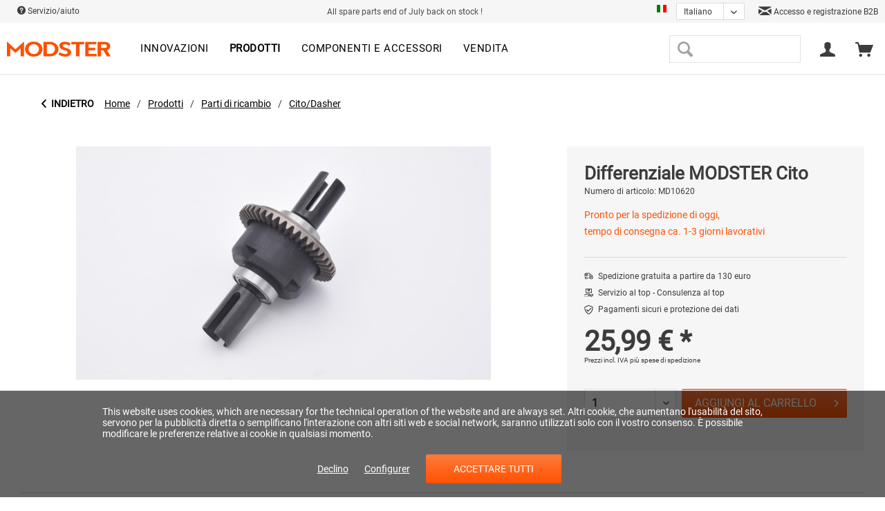

--- FILE ---
content_type: text/html; charset=UTF-8
request_url: https://modster.de/it/prodotti/parti-di-ricambio/citodasher/2864/differenziale-modster-cito
body_size: 26595
content:
<!DOCTYPE html>
<html class="no-js" lang="it-IT" itemscope="itemscope" itemtype="http://schema.org/WebPage">
<head>
<meta charset="utf-8"><script>window.dataLayer = window.dataLayer || [];</script><script>window.dataLayer.push({"ecommerce":{"detail":{"actionField":{"list":"Cito\/Dasher"},"products":[{"name":"Differenziale MODSTER Cito","id":"MD10620","price":"25.99","brand":"MODSTER","category":"Cito\/Dasher","variant":""}]},"currencyCode":"EUR"},"google_tag_params":{"ecomm_pagetype":"product","ecomm_prodid":"MD10620"}});</script>
<script>
var googleTag = function(w,d,s,l,i){w[l]=w[l]||[];w[l].push({'gtm.start':new Date().getTime(),event:'gtm.js'});var f=d.getElementsByTagName(s)[0],j=d.createElement(s),dl=l!='dataLayer'?'&l='+l:'';j.async=true;j.src='https://www.googletagmanager.com/gtm.js?id='+i+dl+'';f.parentNode.insertBefore(j,f);};
</script>
<link rel="alternate" hreflang="de-AT" href="https://modster.at/it/prodotti/parti-di-ricambio/citodasher/2864/differenziale-modster-cito" />
<link rel="alternate" hreflang="de-DE" href="https://modster.de/it/prodotti/parti-di-ricambio/citodasher/2864/differenziale-modster-cito" />
<link rel="alternate" hreflang="en-GB" href="https://modster.at/en/it/prodotti/parti-di-ricambio/citodasher/2864/differenziale-modster-cito" />
<link rel="alternate" hreflang="en-GB" href="https://modster.de/en/it/prodotti/parti-di-ricambio/citodasher/2864/differenziale-modster-cito" />
<link rel="alternate" hreflang="fr-FR" href="https://modster.at/fr/it/prodotti/parti-di-ricambio/citodasher/2864/differenziale-modster-cito" />
<link rel="alternate" hreflang="it-IT" href="https://modster.at/it/it/prodotti/parti-di-ricambio/citodasher/2864/differenziale-modster-cito" />
<link rel="alternate" hreflang="fr-FR" href="https://modster.de/fr/it/prodotti/parti-di-ricambio/citodasher/2864/differenziale-modster-cito" />
<meta name="author" content="" />
<meta name="robots" content="index,follow" />
<meta name="revisit-after" content="15 giorni" />
<meta name="keywords" content="" />
<meta name="description" content="" />
<meta property="og:type" content="product" />
<meta property="og:site_name" content="MODSTER" />
<meta property="og:url" content="https://modster.de/it/prodotti/parti-di-ricambio/citodasher/2864/differenziale-modster-cito" />
<meta property="og:title" content="Differenziale MODSTER Cito" />
<meta property="og:description" content="" />
<meta property="og:image" content="https://modster.de/media/image/7f/83/ba/Modster-Cito.jpg" />
<meta property="product:brand" content="MODSTER" />
<meta property="product:price" content="25.00" />
<meta property="product:product_link" content="https://modster.de/it/prodotti/parti-di-ricambio/citodasher/2864/differenziale-modster-cito" />
<meta name="twitter:card" content="product" />
<meta name="twitter:site" content="MODSTER" />
<meta name="twitter:title" content="Differenziale MODSTER Cito" />
<meta name="twitter:description" content="" />
<meta name="twitter:image" content="https://modster.de/media/image/7f/83/ba/Modster-Cito.jpg" />
<meta itemprop="copyrightHolder" content="MODSTER" />
<meta itemprop="copyrightYear" content="2014" />
<meta itemprop="isFamilyFriendly" content="True" />
<meta itemprop="image" content="https://modster.de/media/image/1f/88/8f/Modster-Logo-orange.png" />
<meta name="viewport" content="width=device-width, initial-scale=1.0">
<meta name="mobile-web-app-capable" content="yes">
<meta name="apple-mobile-web-app-title" content="MODSTER">
<meta name="apple-mobile-web-app-capable" content="yes">
<meta name="apple-mobile-web-app-status-bar-style" content="default">
<link rel="alternate" hreflang="de-DE" href="https://modster.de/produkte/ersatzteile/citodasher/2864/differential-modster-cito" />
<link rel="alternate" hreflang="en-GB" href="https://modster.de/en/products/spare-parts/citodasher/2864/differential-modster-cito" />
<link rel="alternate" hreflang="fr-FR" href="https://modster.de/fr/produits/pieces-de-rechange/citodasher/2864/differentiel-modster-cito" />
<link rel="alternate" hreflang="it-IT" href="https://modster.de/it/prodotti/parti-di-ricambio/citodasher/2864/differenziale-modster-cito" />
<script type="text/javascript" src="https://cdn.epoq.de/flow/modster-de.js"></script>
<meta name="google-site-verification" content="hHzisss_vA2IxOWRZe-NQFEYXcK7KVRGs4gmDUtinB8" />
<link rel="apple-touch-icon-precomposed" href="https://modster.de/media/image/69/b6/90/Touch-Icon.png">
<link rel="shortcut icon" href="https://modster.de/media/image/63/54/8c/favicon.png">
<meta name="msapplication-navbutton-color" content="#ff5100" />
<meta name="application-name" content="MODSTER" />
<meta name="msapplication-starturl" content="https://modster.de/it/" />
<meta name="msapplication-window" content="width=1024;height=768" />
<meta name="msapplication-TileImage" content="https://modster.de/media/image/09/e5/3f/Windows-Push-Icon.png">
<meta name="msapplication-TileColor" content="#ff5100">
<meta name="theme-color" content="#ff5100" />
<link rel="canonical" href="https://modster.de/it/prodotti/parti-di-ricambio/citodasher/2864/differenziale-modster-cito" />
<title itemprop="name">Differenziale MODSTER Cito | Cito/Dasher | Parti di ricambio | Prodotti | MODSTER</title>
<link href="/web/cache/1747654896_4cad82ee983361fb455dce34dd45b36b.css" media="all" rel="stylesheet" type="text/css" />
<style>
.street-number {
display: flex;
width: 70%;
}
.street-number-register {
display: flex;
}
.address--number {
margin-left: 2%;
}
@media (max-width: 768px)
{
.street-number {
display: inline;
}
.street-number-register {
display: inline;
}
.address--number {
margin-left: 0%;
}
.address--zip-city {
display: grid;
width: 100%;
}
.field-strech{
width: 100% !important;
}
}
</style>
</head>
<body class="is--ctl-detail is--act-index" ><!-- WbmTagManager (noscript) -->
<noscript><iframe src="https://www.googletagmanager.com/ns.html?id=GTM-KHRWDC5"
            height="0" width="0" style="display:none;visibility:hidden"></iframe></noscript>
<!-- End WbmTagManager (noscript) -->
<div data-paypalUnifiedMetaDataContainer="true" data-paypalUnifiedRestoreOrderNumberUrl="https://modster.de/it/widgets/PaypalUnifiedOrderNumber/restoreOrderNumber" class="is--hidden">
</div>
<div class="page-wrap">
<noscript class="noscript-main">
<div class="alert is--warning">
<div class="alert--icon">
<i class="icon--element icon--warning"></i>
</div>
<div class="alert--content">
Per essere in grado di utilizzare MODSTER in tutte le sue funzioni, ti consigliamo di attivare Javascript nel tuo browser.
</div>
</div>
</noscript>
<header class="header-main">
<div class="top-bar">
<div class="container block-group">
<nav class="top-bar--navigation block" role="menubar">
<a href="/it/faq" class="navigation--entry">
<i class="icon--service"></i> Servizio/aiuto
<ul class="service--list is--rounded" role="menu">
<li class="service--entry" role="menuitem">
<a class="service--link" href="javascript:openCookieConsentManager()" title="Impostazioni dei cookie" >
Impostazioni dei cookie
</a>
</li>
<li class="service--entry" role="menuitem">
<a class="service--link" href="https://modster.de/it/faq" title="FAQ" >
FAQ
</a>
</li>
<li class="service--entry" role="menuitem">
<a class="service--link" href="https://modster.de/it/trova-negozi/" title="Trova-negozi" target="_parent">
Trova-negozi
</a>
</li>
<li class="service--entry" role="menuitem">
<a class="service--link" href="https://modster.de/it/chi-siamo" title="Chi siamo" >
Chi siamo
</a>
</li>
<li class="service--entry" role="menuitem">
<a class="service--link" href="https://modster.de/it/condizioni-di-spedizione-e-di-pagamento" title="Condizioni di spedizione e di pagamento" target="_parent">
Condizioni di spedizione e di pagamento
</a>
</li>
<li class="service--entry" role="menuitem">
<a class="service--link" href="https://modster.de/it/politica-di-cancellazione" title="Politica di cancellazione" >
Politica di cancellazione
</a>
</li>
<li class="service--entry" role="menuitem">
<a class="service--link" href="https://modster.de/it/informativa-sulla-privacy" title="Informativa sulla privacy" >
Informativa sulla privacy
</a>
</li>
<li class="service--entry" role="menuitem">
<a class="service--link" href="https://modster.de/it/kontaktformular" title="Contatto" target="_self">
Contatto
</a>
</li>
<li class="service--entry" role="menuitem">
<a class="service--link" href="https://modster.de/it/agb" title="AGB" >
AGB
</a>
</li>
<li class="service--entry" role="menuitem">
<a class="service--link" href="https://modster.de/it/impronta" title="Impronta" >
Impronta
</a>
</li>
</ul>
</a>
</nav>
<div class="top-bar-free--shipping">
All spare parts end of July back on stock !
</div>
<div class="top-bar--language-switch">



            <div class="xgx-language-flag language--flag it_IT">MODSTER_DE_IT</div>
    
            
                            <form method="post" class="language--form xgx-language-form">
                    
                        <div class="field--select">
                            
                                <div class="select-field xgx-language-select">
                                    <select name="__shop" class="language--select" data-auto-submit="true">
                                                                                    <option value="8" >
                                                                                                    Deutsch
                                                                                            </option>
                                                                                    <option value="10" >
                                                                                                    English
                                                                                            </option>
                                                                                    <option value="13" >
                                                                                                    Français
                                                                                            </option>
                                                                                    <option value="14" selected="selected">
                                                                                                    Italiano
                                                                                            </option>
                                                                            </select>
                                </div>
                            
                            <input type="hidden" name="__redirect" value="1">
                            
                        </div>
                    
                </form>
                    
    

</div>
<div class="top-bar--trusted-icons">
<a href="https://modster.de/it/forms/index/sFid/24"> <i class="icon--mail"></i> Accesso e registrazione B2B </a>
</div>
</div>
</div>
<div class="container header--navigation">
<div class="logo-main block-group" role="banner">
<div class="logo--shop block">
<a class="logo--link" href="https://modster.de/it/" title="MODSTER - Vai alla Pagina iniziale">
<picture>
<source srcset="https://modster.de/media/image/1f/88/8f/Modster-Logo-orange.png" media="(min-width: 78.75em)">
<source srcset="https://modster.de/media/image/1f/88/8f/Modster-Logo-orange.png" media="(min-width: 64em)">
<source srcset="https://modster.de/media/image/1f/88/8f/Modster-Logo-orange.png" media="(min-width: 48em)">
<img srcset="https://modster.de/media/image/1f/88/8f/Modster-Logo-orange.png" alt="MODSTER - Vai alla Pagina iniziale" />
</picture>
</a>
</div>
</div>
<nav class="navigation-main">
<div class="container" data-menu-scroller="true" data-listSelector=".navigation--list.container" data-viewPortSelector=".navigation--list-wrapper">
<div class="navigation--list-wrapper">
<ul class="navigation--list container" role="menubar" itemscope="itemscope" itemtype="https://schema.org/SiteNavigationElement">
<li class="navigation--entry is--home" role="menuitem"></li><li class="navigation--entry" role="menuitem"><a class="navigation--link" href="https://modster.de/it/innovazioni/" title="Innovazioni" aria-label="Innovazioni" itemprop="url"><span itemprop="name">Innovazioni</span></a></li><li class="navigation--entry is--active" role="menuitem"><a class="navigation--link is--active" href="https://modster.de/it/prodotti/" title="Prodotti" aria-label="Prodotti" itemprop="url"><span itemprop="name">Prodotti</span></a></li><li class="navigation--entry" role="menuitem"><a class="navigation--link" href="https://modster.de/it/componenti-e-accessori/" title="Componenti e accessori" aria-label="Componenti e accessori" itemprop="url"><span itemprop="name">Componenti e accessori</span></a></li><li class="navigation--entry" role="menuitem"><a class="navigation--link" href="https://modster.de/it/vendita/" title="Vendita" aria-label="Vendita" itemprop="url"><span itemprop="name">Vendita</span></a></li>            </ul>
</div>
</div>
</nav>
<nav class="shop--navigation block-group">
<ul class="navigation--list block-group" role="menubar">
<li class="navigation--entry entry--menu-left" role="menuitem">
<a class="entry--link entry--trigger btn is--icon-left" href="#offcanvas--left" data-offcanvas="true" data-offCanvasSelector=".sidebar-main" aria-label="Menu">
<i class="icon--menu"></i> Menu
</a>
</li>
<li class="navigation--entry entry--search" role="menuitem" data-search="true" aria-haspopup="true" data-minLength="3">
<a class="entry--link entry--trigger" href="#show-hide--search" title="Mostra / chiudi la ricerca">
<i class="icon--search"></i>
<span class="search--display">Cerca</span>
</a>
<form action="/it/search" method="get" class="main-search--form">
<input type="search" name="sSearch" class="main-search--field" autocomplete="off" autocapitalize="off" maxlength="30" />
<button type="submit" class="main-search--button" aria-label="Cerca">
<i class="icon--search"></i>
<span class="main-search--text">Cerca</span>
</button>
<div class="form--ajax-loader">&nbsp;</div>
</form>
<div class="main-search--results"></div>
</li>




    <li class="navigation--entry entry--account"
        role="menuitem"
        data-offcanvas="true"
        data-offCanvasSelector=".account--dropdown-navigation">
        
            <a href="https://modster.de/it/account"
               title="Il mio account"
               class="entry--link account--link">
                <i class="icon--account"></i>
                                    <span class="account--display">
                        
                    </span>
                            </a>
        

            </li>




    <li class="navigation--entry entry--cart" role="menuitem">
        
        <a class="cart--link" href="https://modster.de/it/checkout/cart" title="Carrello d\&#039;acquisto">
            <span class="cart--display">
                                    Carrello d\'acquisto
                            </span>

            <span class="badge is--primary is--minimal cart--quantity is--hidden">0</span>

            <i class="icon--basket"></i>


        </a>
        <div class="ajax-loader">&nbsp;</div>
    </li>




</ul>
</nav>
<div class="container--ajax-cart" data-collapse-cart="true" data-displayMode="offcanvas"></div>
</div>
<div class="advanced-menu" data-advanced-menu="true" data-hoverDelay="250">
<div class="menu--container">
<div class="button-container">
<a href="https://modster.de/it/innovazioni/" class="button--category" aria-label="Alla categoria Innovazioni" title="Alla categoria Innovazioni">
<i class="icon--arrow-right"></i>
Alla categoria Innovazioni
</a>
<span class="button--close">
<i class="icon--cross"></i>
</span>
</div>
</div>
<div class="menu--container">
<div class="button-container">
<a href="https://modster.de/it/prodotti/" class="button--category" aria-label="Alla categoria Prodotti" title="Alla categoria Prodotti">
<i class="icon--arrow-right"></i>
Alla categoria Prodotti
</a>
<span class="button--close">
<i class="icon--cross"></i>
</span>
</div>
<div class="content--wrapper has--content">
<div class="custom-mega-menu">
<div class="custom-mega-menu-row">
<div class="custom-mega-menu-box ">
<div class="custom-mega-menu-image">
<div class="image-container">
<a href="https://modster.de/it/autos/" title="Autos" class="product--image">
<span class="image--element">
<span class="image--media">
<img srcset="https://modster.de/media/image/0c/d9/a3/MODSTERCitoNeuNavi.jpg" alt="Autos">
</span>
</span>
</a>
</div>
<a class="category-link" href="https://modster.de/it/autos/" title="Autos">Mostra tutti</a>
</div>
<div class="custom-mega-menu-content">
<div class="category-titel-mega-menu">
<a href="https://modster.de/it/autos/" title="Autos">Autos</a>
</div>
<ul class="custom-mega-menu-productlist">
<li>
<a href="/it/neuheiten/4130/modster-xero-elektro-brushless-monster-truck-4wd-1-7-rtr?c=120" title="Xero">
Xero
</a>
</li>
<li>
<a href="/it/detail/index/sArticle/4220/number/MD11933" title="Mini Xero">
Mini Xero
</a>
</li>
<li>
<a href="/it/MODSTER-Evolution-X" title="Evolution X">
Evolution X
</a>
</li>
<li>
<a href="/it/neuheiten/2174/modster-evolution-brushed-monster-truck-1/10-rtr-4wd" title="Evolution">
Evolution
</a>
</li>
<li>
<a href="/it/modster-xgt" title="XGT">
XGT
</a>
</li>
<li>
<a href="/it/produkte/autos/3674/modster-xc-maximum-brushless-monster-truck-1/8-rtr-4wd?c=122" title="XC Maximum">
XC Maximum
</a>
</li>
<li>
<a href="/it/modster-dune-racer-pro" title="Dune Racer Pro">
Dune Racer Pro
</a>
</li>
<li>
<a href="/it/neuheiten/2167/modster-dasher-v2-elektro-brushless-monster-truck-4wd-1-8-rtr" title="Dasher">
Dasher
</a>
</li>
<li>
<a href="/it/detail/index/sArticle/3677" title="Mini Dasher">
Mini Dasher
</a>
</li>
<li>
<a href="/it/neuheiten/2163/modster-cito-elektro-brushless-buggy-4wd-1-8-rtr" title="Cito">
Cito
</a>
</li>
<li>
<a href="/it/neuheiten/3466/modster-mini-cito-elektro-brushed-buggy-4wd-1-14-rtr?c=122" title="Mini Cito">
Mini Cito
</a>
</li>
<li>
<a href="/it/neuheiten/2448/modster-predator-elektro-brushed-crawler-4wd-1-10-rtr" title="Predator">
Predator
</a>
</li>
<li>
<a href="/it/neuheiten/2176/modster-rookie-elektro-brushed-buggy-4wd-1-18-rtr" title="Rookie">
Rookie
</a>
</li>
<li>
<a href="/it/neuheiten/2178/modster-desert-rookie-elektro-brushed-buggy-4wd-1-18-rtr" title="Desert Rookie">
Desert Rookie
</a>
</li>
<li>
<a href="/it/detail/index/sArticle/4216" title="XCross">
XCross
</a>
</li>
<li>
<a href="/it/detail/index/sArticle/4131" title="Sport Racer">
Sport Racer
</a>
</li>
<li>
<a href="/it/detail/index/sArticle/4266/number/MD11979" title="Sport Drifter">
Sport Drifter
</a>
</li>
</ul>
</div>
</div>
<div class="custom-mega-menu-box ">
<div class="custom-mega-menu-image">
<div class="image-container">
<a href="https://modster.de/it/flugmodelle/" title="Modello di aereo" class="product--image">
<span class="image--element">
<span class="image--media">
<img srcset="https://modster.de/media/image/0a/85/d7/flugmodell_MODSTERTrip.jpg" alt="Modello di aereo">
</span>
</span>
</a>
</div>
<a class="category-link" href="https://modster.de/it/flugmodelle/" title="Modello di aereo">Mostra tutti</a>
</div>
<div class="custom-mega-menu-content">
<div class="category-titel-mega-menu">
<a href="https://modster.de/it/flugmodelle/" title="Modello di aereo">Modello di aereo</a>
</div>
<ul class="custom-mega-menu-productlist">
<li>
<a href="/it/search?sSearch=easy+trainer" title="Easy Trainer Modelli">
Easy Trainer Modelli
</a>
</li>
<li>
<a href="/it/search?sSearch=mdx" title="MDX Modelli">
MDX Modelli
</a>
</li>
<li>
<a href="/it/search?sSearch=Discus" title="Discus DLG Modelli">
Discus DLG Modelli
</a>
</li>
<li>
<a href="/it/neuheiten/2165/modster-asw28-v2-2600mm-elektromotor-segelflugmodell-artf" title="ASW28">
ASW28
</a>
</li>
<li>
<a href="/it/search?sSearch=phoenix" title="Phoenix 2000-2400">
Phoenix 2000-2400
</a>
</li>
<li>
<a href="/it/search?sSearch=arrows" title="Arrows Modelli">
Arrows Modelli
</a>
</li>
<li>
<a href="/it/produkte/flugmodelle/3670/modster-trip-1800mm-elektromotor-segelflugmodell-pup" title="Trip">
Trip
</a>
</li>
<li>
<a href="/it/produkte/flugmodelle/3672/modster-flash-xl-2100mm-elektromotor-segelflugmodell-im-hotliner-style-pup?c=121" title="Flash XL">
Flash XL
</a>
</li>
<li>
<a href="/it/neuheiten/2464/modster-flash-1500mm-elektromotor-segelflugmodell-im-hotliner-style-pup?c=121" title="Flash">
Flash
</a>
</li>
<li>
<a href="/it/produkte/flugmodelle/3671/modster-streamglider-v2-1200mm-impeller-segelflugmodell-pup?c=121" title="Streamglider">
Streamglider
</a>
</li>
<li>
<a href="/it/neuheiten/2191/modster-sport-cub-s2-rtf-500mm-inkl.-6-achs-fluglagenstabilisierung?c=121" title="Sport Cub">
Sport Cub
</a>
</li>
<li>
<a href="/it/neuheiten/2462/modster-focke-wulf-fw190-pnp-1200mm-elektromotor-warbird" title="Focke Wulf">
Focke Wulf
</a>
</li>
</ul>
</div>
</div>
<div class="custom-mega-menu-box ">
<div class="custom-mega-menu-image">
<div class="image-container">
<a href="https://modster.de/it/drohnen/" title="Droni" class="product--image">
<span class="image--element">
<span class="image--media">
<img srcset="https://modster.de/media/image/5b/4d/e6/drohnen.jpg" alt="Droni">
</span>
</span>
</a>
</div>
<a class="category-link" href="https://modster.de/it/drohnen/" title="Droni">Mostra tutti</a>
</div>
<div class="custom-mega-menu-content">
<div class="category-titel-mega-menu">
<a href="https://modster.de/it/drohnen/" title="Droni">Droni</a>
</div>
<ul class="custom-mega-menu-productlist">
<li>
<a href="/it/detail/index/sArticle/4201/number/MD11914" title="Blizzard GPS">
Blizzard GPS
</a>
</li>
<li>
<a href="/it/neuheiten/2190/modster-fold-4k-fpv-drohne-4k-kamera-rtf" title="Fold 4k">
Fold 4k
</a>
</li>
<li>
<a href="/it/drohnen/2323/modster-fold-4k-fly-n-more-combo" title="Fold 4k inkl. Upgrade Set">
Fold 4k inkl. Upgrade Set
</a>
</li>
<li>
<a href="/it/detail/index/sArticle/3798" title="Breezy">
Breezy
</a>
</li>
<li>
<a href="/it/detail/index/sArticle/3784" title="Mini Blizzard Pro">
Mini Blizzard Pro
</a>
</li>
</ul>
</div>
</div>
<div class="custom-mega-menu-box ">
<div class="custom-mega-menu-image">
<div class="image-container">
<a href="https://modster.de/it/heli/" title="Elicottero" class="product--image">
<span class="image--element">
<span class="image--media">
<img srcset="https://modster.de/media/image/0d/99/a7/heli_klein.png" alt="Elicottero">
</span>
</span>
</a>
</div>
<a class="category-link" href="https://modster.de/it/heli/" title="Elicottero">Mostra tutti</a>
</div>
<div class="custom-mega-menu-content">
<div class="category-titel-mega-menu">
<a href="https://modster.de/it/heli/" title="Elicottero">Elicottero</a>
</div>
<ul class="custom-mega-menu-productlist">
<li>
<a href="/it/produkte/air/3669/modster-bo-105-flybarless-elektro-hubschrauber-rtf" title="BO-105">
BO-105
</a>
</li>
<li>
<a href="/it/detail/index/sArticle/3793" title="BO-105 Limited Edition">
BO-105 Limited Edition
</a>
</li>
<li>
<a href="/it/detail/index/sArticle/3955/sCategory/120" title="EC-135 Polizia Austria">
EC-135 Polizia Austria
</a>
</li>
<li>
<a href="/it/detail/index/sArticle/3954/sCategory/120" title="EC-135 ÖAMTC">
EC-135 ÖAMTC
</a>
</li>
<li>
<a href="/it/prodotti/elicottero/4265/modster-ec-135-oeamtc-scale-rc-brushless-hubschrauber-elektro-rtf-massstab-1/30?c=186" title="EC-135 ÖAMTC 1:30">
EC-135 ÖAMTC 1:30
</a>
</li>
<li>
<a href="/it/produkte/air/3467/modster-helix-150-flybarless-elektro-hubschrauber-1s-rtf?c=123" title="HeliX 150">
HeliX 150
</a>
</li>
</ul>
</div>
</div>
</div>
<div class="custom-mega-menu-row">
<div class="custom-mega-menu-box ">
<div class="custom-mega-menu-image">
<div class="image-container">
<a href="https://modster.de/it/boote/" title="Barche" class="product--image">
<span class="image--element">
<span class="image--media">
<img srcset="https://modster.de/media/image/a0/fc/6d/boote.png" alt="Barche">
</span>
</span>
</a>
</div>
<a class="category-link" href="https://modster.de/it/boote/" title="Barche">Mostra tutti</a>
</div>
<div class="custom-mega-menu-content">
<div class="category-titel-mega-menu">
<a href="https://modster.de/it/boote/" title="Barche">Barche</a>
</div>
<ul class="custom-mega-menu-productlist">
<li>
<a href="/it/neuheiten/2181/modster-vector-30-elektro-brushed-rennboot-2s-rtr?c=124" title="Vector SR30">
Vector SR30
</a>
</li>
<li>
<a href="/it/neuheiten/2465/modster-vector-sr48-elektro-brushless-rennboot-3s-rtr" title="Vector SR48 brushless">
Vector SR48 brushless
</a>
</li>
<li>
<a href="/it/neuheiten/2466/modster-vector-sr48-elektro-brushed-rennboot-2s-rtr?c=124" title="Vector SR48 brushed">
Vector SR48 brushed
</a>
</li>
<li>
<a href="/it/neuheiten/2193/modster-vector-sr65-elektro-brushless-rennboot-3s-rtr?c=124" title="Vector SR65">
Vector SR65
</a>
</li>
<li>
<a href="/it/detail/index/sArticle/3763/sCategory/124" title="Vector SR80">
Vector SR80
</a>
</li>
<li>
<a href="/it/neuheiten/2450/modster-compass-rg65-class-segelyacht-rtr?c=124" title="Compass RG65">
Compass RG65
</a>
</li>
<li>
<a href="/it/neuheiten/3772/modster-sr100-hurricane-segelschiff-rtr?c=124" title="SR100 Hurricane">
SR100 Hurricane
</a>
</li>
</ul>
</div>
</div>
<div class="custom-mega-menu-box is--last">
<div class="custom-mega-menu-image">
<div class="image-container">
<a href="https://modster.de/it/ersatzteile/" title="Parti di ricambio" class="product--image">
<span class="image--element">
<span class="image--media">
<img srcset="https://modster.de/media/image/e9/e8/2e/283227_Elektromotor_MODSTER_MPA_6332_195KV_MODSTER_M_283227289797.jpg" alt="Parti di ricambio">
</span>
</span>
</a>
</div>
<a class="category-link" href="https://modster.de/it/ersatzteile/" title="Parti di ricambio">Mostra tutti</a>
</div>
<div class="custom-mega-menu-content">
<div class="category-titel-mega-menu">
<a href="https://modster.de/it/ersatzteile/" title="Parti di ricambio">Parti di ricambio</a>
</div>
<ul class="custom-mega-menu-productlist">
<li>
<a href="/it/produkte/ersatzteile/mini-blizzard/" title="Mini Blizzard">
Mini Blizzard
</a>
</li>
<li>
<a href="/it/produkte/ersatzteile/evolution-v2v3v4/" title="Evolution V2/V3/V4">
Evolution V2/V3/V4
</a>
</li>
<li>
<a href="/it/produkte/ersatzteile/predator/" title="Predator">
Predator
</a>
</li>
<li>
<a href="/it/produkte/ersatzteile/trembler/" title="Trembler">
Trembler
</a>
</li>
<li>
<a href="/it/produkte/ersatzteile/dune-racertruggy/" title="Dune Racer/Truggy">
Dune Racer/Truggy
</a>
</li>
<li>
<a href="/it/produkte/ersatzteile/citodasher/" title="Cito/Dasher">
Cito/Dasher
</a>
</li>
<li>
<a href="/it/produkte/ersatzteile/mini-cito/" title="Mini Cito">
Mini Cito
</a>
</li>
<li>
<a href="/it/produkte/ersatzteile/rookie/" title="Rookie">
Rookie
</a>
</li>
<li>
<a href="/it/produkte/ersatzteile/helix-150/" title="HeliX 150">
HeliX 150
</a>
</li>
<li>
<a href="/it/produkte/ersatzteile/diverse/" title="Diverse">
Diverse
</a>
</li>
</ul>
</div>
</div>
<div class="custom-mega-menu-box is--only--link">
<a href="https://modster.de/it/prodotti/" title="Prodotti">Mostra tutti i prodotti</a>
</div>
</div>
</div>
</div>
</div>
<div class="menu--container">
<div class="button-container">
<a href="https://modster.de/it/componenti-e-accessori/" class="button--category" aria-label="Alla categoria Componenti e accessori" title="Alla categoria Componenti e accessori">
<i class="icon--arrow-right"></i>
Alla categoria Componenti e accessori
</a>
<span class="button--close">
<i class="icon--cross"></i>
</span>
</div>
<div class="content--wrapper has--content">
<div class="custom-mega-menu">
<div class="custom-mega-menu-row">
<div class="custom-mega-menu-box ">
<div class="custom-mega-menu-image">
<div class="image-container">
<a href="https://modster.de/it/componenti-e-accessori/lipo/" title="LiPo" class="product--image">
<span class="image--element">
<span class="image--media">
<img srcset="https://modster.de/media/image/da/33/4a/md_lipo.jpg" alt="LiPo">
</span>
</span>
</a>
</div>
<a class="category-link" href="https://modster.de/it/componenti-e-accessori/lipo/" title="LiPo">Mostra tutti</a>
</div>
<div class="custom-mega-menu-content">
<div class="category-titel-mega-menu">
<a href="https://modster.de/it/componenti-e-accessori/lipo/" title="LiPo">LiPo</a>
</div>
</div>
</div>
<div class="custom-mega-menu-box ">
<div class="custom-mega-menu-image">
<div class="image-container">
<a href="https://modster.de/it/componenti-e-accessori/tecnologia-di-ricarica/" title="Tecnologia di ricarica" class="product--image">
<span class="image--element">
<span class="image--media">
<img srcset="https://modster.de/media/image/34/a5/e8/md_lader.jpg" alt="Tecnologia di ricarica">
</span>
</span>
</a>
</div>
<a class="category-link" href="https://modster.de/it/componenti-e-accessori/tecnologia-di-ricarica/" title="Tecnologia di ricarica">Mostra tutti</a>
</div>
<div class="custom-mega-menu-content">
<div class="category-titel-mega-menu">
<a href="https://modster.de/it/componenti-e-accessori/tecnologia-di-ricarica/" title="Tecnologia di ricarica">Tecnologia di ricarica</a>
</div>
</div>
</div>
<div class="custom-mega-menu-box ">
<div class="custom-mega-menu-image">
<div class="image-container">
<a href="https://modster.de/it/componenti-e-accessori/servi/" title="Servi" class="product--image">
<span class="image--element">
<span class="image--media">
<img srcset="https://modster.de/media/image/69/a3/73/md_servo.jpg" alt="Servi">
</span>
</span>
</a>
</div>
<a class="category-link" href="https://modster.de/it/componenti-e-accessori/servi/" title="Servi">Mostra tutti</a>
</div>
<div class="custom-mega-menu-content">
<div class="category-titel-mega-menu">
<a href="https://modster.de/it/componenti-e-accessori/servi/" title="Servi">Servi</a>
</div>
</div>
</div>
<div class="custom-mega-menu-box ">
<div class="custom-mega-menu-image">
<div class="image-container">
<a href="https://modster.de/it/componenti-e-accessori/sicurezza-di-carico/" title="Sicurezza di carico" class="product--image">
<span class="image--element">
<span class="image--media">
<img srcset="https://modster.de/media/image/34/c3/13/md_ladetech.jpg" alt="Sicurezza di carico">
</span>
</span>
</a>
</div>
<a class="category-link" href="https://modster.de/it/componenti-e-accessori/sicurezza-di-carico/" title="Sicurezza di carico">Mostra tutti</a>
</div>
<div class="custom-mega-menu-content">
<div class="category-titel-mega-menu">
<a href="https://modster.de/it/componenti-e-accessori/sicurezza-di-carico/" title="Sicurezza di carico">Sicurezza di carico</a>
</div>
</div>
</div>
</div>
<div class="custom-mega-menu-row">
<div class="custom-mega-menu-box ">
<div class="custom-mega-menu-image">
<div class="image-container">
<a href="https://modster.de/it/componenti-e-accessori/controlli-remoti/" title="Controlli remoti" class="product--image">
<span class="image--element">
<span class="image--media">
<img srcset="https://modster.de/media/image/ee/83/c7/md_fernsteuerungen.jpg" alt="Controlli remoti">
</span>
</span>
</a>
</div>
<a class="category-link" href="https://modster.de/it/componenti-e-accessori/controlli-remoti/" title="Controlli remoti">Mostra tutti</a>
</div>
<div class="custom-mega-menu-content">
<div class="category-titel-mega-menu">
<a href="https://modster.de/it/componenti-e-accessori/controlli-remoti/" title="Controlli remoti">Controlli remoti</a>
</div>
</div>
</div>
<div class="custom-mega-menu-box ">
<div class="custom-mega-menu-image">
<div class="image-container">
<a href="https://modster.de/it/componenti-e-accessori/servicepacks/" title="Servicepacks" class="product--image">
<span class="image--element">
<span class="image--media">
<img srcset="https://modster.de/media/image/8f/c8/08/md_servicepack.jpg" alt="Servicepacks">
</span>
</span>
</a>
</div>
<a class="category-link" href="https://modster.de/it/componenti-e-accessori/servicepacks/" title="Servicepacks">Mostra tutti</a>
</div>
<div class="custom-mega-menu-content">
<div class="category-titel-mega-menu">
<a href="https://modster.de/it/componenti-e-accessori/servicepacks/" title="Servicepacks">Servicepacks</a>
</div>
</div>
</div>
<div class="custom-mega-menu-box is--last">
<div class="custom-mega-menu-image">
<div class="image-container">
<a href="https://modster.de/it/componenti-e-accessori/batterie/" title="Batterie" class="product--image">
<span class="image--element">
<span class="image--media">
<img srcset="https://modster.de/media/image/d6/3b/64/md_batterie.jpg" alt="Batterie">
</span>
</span>
</a>
</div>
<a class="category-link" href="https://modster.de/it/componenti-e-accessori/batterie/" title="Batterie">Mostra tutti</a>
</div>
<div class="custom-mega-menu-content">
<div class="category-titel-mega-menu">
<a href="https://modster.de/it/componenti-e-accessori/batterie/" title="Batterie">Batterie</a>
</div>
</div>
</div>
<div class="custom-mega-menu-box is--only--link">
<a href="https://modster.de/it/componenti-e-accessori/" title="Componenti e accessori">Mostra tutti i prodotti</a>
</div>
</div>
</div>
</div>
</div>
<div class="menu--container">
<div class="button-container">
<a href="https://modster.de/it/vendita/" class="button--category" aria-label="Alla categoria Vendita" title="Alla categoria Vendita">
<i class="icon--arrow-right"></i>
Alla categoria Vendita
</a>
<span class="button--close">
<i class="icon--cross"></i>
</span>
</div>
</div>
</div>
</header>
<section class="content-main container block-group">
<nav class="content--breadcrumb block">
<a href="https://modster.de/it/prodotti/parti-di-ricambio/citodasher/" class="breadcrumb--button breadcrumb--button-back breadcrumb--link">
<i class="icon--arrow-left"></i>
<span class="breadcrumb--title">Indietro</span>
</a>
<ul class="breadcrumb--list" role="menu" itemscope itemtype="https://schema.org/BreadcrumbList">
<li role="menuitem" class="breadcrumb--entry xgx-breadcrumb-home" itemprop="itemListElement" itemscope itemtype="http://schema.org/ListItem">
<a href="https://modster.de/it/" title="MODSTER - " class="breadcrumb--link" itemprop="item">
<span class="breadcrumb--title" itemprop="name">Home</span>
</a>
</li>
<li role="none" class="breadcrumb--separator xgx-first-separator">/</li>
<li role="menuitem" class="breadcrumb--entry" itemprop="itemListElement" itemscope itemtype="http://schema.org/ListItem">
<a class="breadcrumb--link" href="https://modster.de/it/prodotti/" title="Prodotti" itemprop="item">
<link itemprop="url" href="https://modster.de/it/prodotti/" />
<span class="breadcrumb--title" itemprop="name">Prodotti</span>
</a>
<meta itemprop="position" content="0" />
</li>
<li role="none" class="breadcrumb--separator">/</li>
<li role="menuitem" class="breadcrumb--entry" itemprop="itemListElement" itemscope itemtype="http://schema.org/ListItem">
<a class="breadcrumb--link" href="https://modster.de/it/ersatzteile/" title="Parti di ricambio" itemprop="item">
<link itemprop="url" href="https://modster.de/it/ersatzteile/" />
<span class="breadcrumb--title" itemprop="name">Parti di ricambio</span>
</a>
<meta itemprop="position" content="1" />
</li>
<li role="none" class="breadcrumb--separator">/</li>
<li role="menuitem" class="breadcrumb--entry is--active" itemprop="itemListElement" itemscope itemtype="http://schema.org/ListItem">
<a class="breadcrumb--link" href="https://modster.de/it/prodotti/parti-di-ricambio/citodasher/" title="Cito/Dasher" itemprop="item">
<link itemprop="url" href="https://modster.de/it/prodotti/parti-di-ricambio/citodasher/" />
<span class="breadcrumb--title" itemprop="name">Cito/Dasher</span>
</a>
<meta itemprop="position" content="2" />
</li>
</ul>
</nav>
<div class="content-main--inner ">
<div id='cookie-consent' class='off-canvas is--left block-transition' data-cookie-consent-manager='true'>
<div class='cookie-consent--header cookie-consent--close'>
Preferenze per i cookie
<i class="icon--arrow-right"></i>
</div>
<div class='cookie-consent--description'>
Questo sito web utilizza cookie che sono necessari per il funzionamento tecnico del sito e vengono sempre impostati. Altri cookie, che aumentano il comfort nell'utilizzo del sito, sono utilizzati per la pubblicità diretta o per facilitare l'interazione con altri siti web e social network, vengono impostati solo con il vostro consenso.
</div>
<div class='cookie-consent--configuration'>
<div class='cookie-consent--configuration-header'>
<div class='cookie-consent--configuration-header-text'>Configurazione</div>
</div>
<div class='cookie-consent--configuration-main'>
<div class='cookie-consent--group'>
<input type="hidden" class="cookie-consent--group-name" value="technical" />
<label class="cookie-consent--group-state cookie-consent--state-input cookie-consent--required">
<input type="checkbox" name="technical-state" class="cookie-consent--group-state-input" disabled="disabled" checked="checked"/>
<span class="cookie-consent--state-input-element"></span>
</label>
<div class='cookie-consent--group-title' data-collapse-panel='true' data-contentSiblingSelector=".cookie-consent--group-container">
<div class="cookie-consent--group-title-label cookie-consent--state-label">
Tecnicamente necessario
</div>
<span class="cookie-consent--group-arrow is-icon--right">
<i class="icon--arrow-right"></i>
</span>
</div>
<div class='cookie-consent--group-container'>
<div class='cookie-consent--group-description'>
Questi cookie sono necessari per le funzioni di base del negozio.
</div>
<div class='cookie-consent--cookies-container'>
<div class='cookie-consent--cookie'>
<input type="hidden" class="cookie-consent--cookie-name" value="allowCookie" />
<label class="cookie-consent--cookie-state cookie-consent--state-input cookie-consent--required">
<input type="checkbox" name="allowCookie-state" class="cookie-consent--cookie-state-input" disabled="disabled" checked="checked" />
<span class="cookie-consent--state-input-element"></span>
</label>
<div class='cookie--label cookie-consent--state-label'>
"Consenti tutti i cookie" Cookie
</div>
</div>
<div class='cookie-consent--cookie'>
<input type="hidden" class="cookie-consent--cookie-name" value="cookieDeclined" />
<label class="cookie-consent--cookie-state cookie-consent--state-input cookie-consent--required">
<input type="checkbox" name="cookieDeclined-state" class="cookie-consent--cookie-state-input" disabled="disabled" checked="checked" />
<span class="cookie-consent--state-input-element"></span>
</label>
<div class='cookie--label cookie-consent--state-label'>
"Rifiuta tutti i cookie" Cookie
</div>
</div>
<div class='cookie-consent--cookie'>
<input type="hidden" class="cookie-consent--cookie-name" value="AdvancedCartBasketToken" />
<label class="cookie-consent--cookie-state cookie-consent--state-input cookie-consent--required">
<input type="checkbox" name="AdvancedCartBasketToken-state" class="cookie-consent--cookie-state-input" disabled="disabled" checked="checked" />
<span class="cookie-consent--state-input-element"></span>
</label>
<div class='cookie--label cookie-consent--state-label'>
Advanced Cart
</div>
</div>
<div class='cookie-consent--cookie'>
<input type="hidden" class="cookie-consent--cookie-name" value="csrf_token" />
<label class="cookie-consent--cookie-state cookie-consent--state-input cookie-consent--required">
<input type="checkbox" name="csrf_token-state" class="cookie-consent--cookie-state-input" disabled="disabled" checked="checked" />
<span class="cookie-consent--state-input-element"></span>
</label>
<div class='cookie--label cookie-consent--state-label'>
CSRF token
</div>
</div>
<div class='cookie-consent--cookie'>
<input type="hidden" class="cookie-consent--cookie-name" value="nocache" />
<label class="cookie-consent--cookie-state cookie-consent--state-input cookie-consent--required">
<input type="checkbox" name="nocache-state" class="cookie-consent--cookie-state-input" disabled="disabled" checked="checked" />
<span class="cookie-consent--state-input-element"></span>
</label>
<div class='cookie--label cookie-consent--state-label'>
Caching specifico per il cliente
</div>
</div>
<div class='cookie-consent--cookie'>
<input type="hidden" class="cookie-consent--cookie-name" value="currency" />
<label class="cookie-consent--cookie-state cookie-consent--state-input cookie-consent--required">
<input type="checkbox" name="currency-state" class="cookie-consent--cookie-state-input" disabled="disabled" checked="checked" />
<span class="cookie-consent--state-input-element"></span>
</label>
<div class='cookie--label cookie-consent--state-label'>
Cambio di valuta
</div>
</div>
<div class='cookie-consent--cookie'>
<input type="hidden" class="cookie-consent--cookie-name" value="shop" />
<label class="cookie-consent--cookie-state cookie-consent--state-input cookie-consent--required">
<input type="checkbox" name="shop-state" class="cookie-consent--cookie-state-input" disabled="disabled" checked="checked" />
<span class="cookie-consent--state-input-element"></span>
</label>
<div class='cookie--label cookie-consent--state-label'>
Negozio selezionato
</div>
</div>
<div class='cookie-consent--cookie'>
<input type="hidden" class="cookie-consent--cookie-name" value="paypal-cookies" />
<label class="cookie-consent--cookie-state cookie-consent--state-input cookie-consent--required">
<input type="checkbox" name="paypal-cookies-state" class="cookie-consent--cookie-state-input" disabled="disabled" checked="checked" />
<span class="cookie-consent--state-input-element"></span>
</label>
<div class='cookie--label cookie-consent--state-label'>
Pagamenti con PayPal
</div>
</div>
<div class='cookie-consent--cookie'>
<input type="hidden" class="cookie-consent--cookie-name" value="cookiePreferences" />
<label class="cookie-consent--cookie-state cookie-consent--state-input cookie-consent--required">
<input type="checkbox" name="cookiePreferences-state" class="cookie-consent--cookie-state-input" disabled="disabled" checked="checked" />
<span class="cookie-consent--state-input-element"></span>
</label>
<div class='cookie--label cookie-consent--state-label'>
Preferenze per i cookies
</div>
</div>
<div class='cookie-consent--cookie'>
<input type="hidden" class="cookie-consent--cookie-name" value="x-cache-context-hash" />
<label class="cookie-consent--cookie-state cookie-consent--state-input cookie-consent--required">
<input type="checkbox" name="x-cache-context-hash-state" class="cookie-consent--cookie-state-input" disabled="disabled" checked="checked" />
<span class="cookie-consent--state-input-element"></span>
</label>
<div class='cookie--label cookie-consent--state-label'>
Prezzi individuali
</div>
</div>
<div class='cookie-consent--cookie'>
<input type="hidden" class="cookie-consent--cookie-name" value="session" />
<label class="cookie-consent--cookie-state cookie-consent--state-input cookie-consent--required">
<input type="checkbox" name="session-state" class="cookie-consent--cookie-state-input" disabled="disabled" checked="checked" />
<span class="cookie-consent--state-input-element"></span>
</label>
<div class='cookie--label cookie-consent--state-label'>
Session
</div>
</div>
</div>
</div>
</div>
<div class='cookie-consent--group'>
<input type="hidden" class="cookie-consent--group-name" value="comfort" />
<label class="cookie-consent--group-state cookie-consent--state-input">
<input type="checkbox" name="comfort-state" class="cookie-consent--group-state-input"/>
<span class="cookie-consent--state-input-element"></span>
</label>
<div class='cookie-consent--group-title' data-collapse-panel='true' data-contentSiblingSelector=".cookie-consent--group-container">
<div class="cookie-consent--group-title-label cookie-consent--state-label">
Funzioni di comfort
</div>
<span class="cookie-consent--group-arrow is-icon--right">
<i class="icon--arrow-right"></i>
</span>
</div>
<div class='cookie-consent--group-container'>
<div class='cookie-consent--group-description'>
Questi cookie vengono utilizzati per rendere l'esperienza di acquisto ancora più interessante, ad esempio per il riconoscimento del visitatore.
</div>
<div class='cookie-consent--cookies-container'>
<div class='cookie-consent--cookie'>
<input type="hidden" class="cookie-consent--cookie-name" value="sUniqueID" />
<label class="cookie-consent--cookie-state cookie-consent--state-input">
<input type="checkbox" name="sUniqueID-state" class="cookie-consent--cookie-state-input" />
<span class="cookie-consent--state-input-element"></span>
</label>
<div class='cookie--label cookie-consent--state-label'>
Lista dei desideri
</div>
</div>
<div class='cookie-consent--cookie'>
<input type="hidden" class="cookie-consent--cookie-name" value="xgx_aclnotification" />
<label class="cookie-consent--cookie-state cookie-consent--state-input">
<input type="checkbox" name="xgx_aclnotification-state" class="cookie-consent--cookie-state-input" />
<span class="cookie-consent--state-input-element"></span>
</label>
<div class='cookie--label cookie-consent--state-label'>
Newsletter Erinnerung
</div>
</div>
<div class='cookie-consent--cookie'>
<input type="hidden" class="cookie-consent--cookie-name" value="xgx_squareloving" />
<label class="cookie-consent--cookie-state cookie-consent--state-input">
<input type="checkbox" name="xgx_squareloving-state" class="cookie-consent--cookie-state-input" />
<span class="cookie-consent--state-input-element"></span>
</label>
<div class='cookie--label cookie-consent--state-label'>
Squarelovin Instragram Integration
</div>
</div>
<div class='cookie-consent--cookie'>
<input type="hidden" class="cookie-consent--cookie-name" value="xgx_youtube" />
<label class="cookie-consent--cookie-state cookie-consent--state-input">
<input type="checkbox" name="xgx_youtube-state" class="cookie-consent--cookie-state-input" />
<span class="cookie-consent--state-input-element"></span>
</label>
<div class='cookie--label cookie-consent--state-label'>
Youtube Integration
</div>
</div>
</div>
</div>
</div>
<div class='cookie-consent--group'>
<input type="hidden" class="cookie-consent--group-name" value="statistics" />
<label class="cookie-consent--group-state cookie-consent--state-input">
<input type="checkbox" name="statistics-state" class="cookie-consent--group-state-input"/>
<span class="cookie-consent--state-input-element"></span>
</label>
<div class='cookie-consent--group-title' data-collapse-panel='true' data-contentSiblingSelector=".cookie-consent--group-container">
<div class="cookie-consent--group-title-label cookie-consent--state-label">
Statistiche e...
</div>
<span class="cookie-consent--group-arrow is-icon--right">
<i class="icon--arrow-right"></i>
</span>
</div>
<div class='cookie-consent--group-container'>
<div class='cookie-consent--cookies-container'>
<div class='cookie-consent--cookie'>
<input type="hidden" class="cookie-consent--cookie-name" value="x-ua-device" />
<label class="cookie-consent--cookie-state cookie-consent--state-input">
<input type="checkbox" name="x-ua-device-state" class="cookie-consent--cookie-state-input" />
<span class="cookie-consent--state-input-element"></span>
</label>
<div class='cookie--label cookie-consent--state-label'>
Dispositivo di tracciamento utilizzato
</div>
</div>
<div class='cookie-consent--cookie'>
<input type="hidden" class="cookie-consent--cookie-name" value="wbm_tag_manager" />
<label class="cookie-consent--cookie-state cookie-consent--state-input">
<input type="checkbox" name="wbm_tag_manager-state" class="cookie-consent--cookie-state-input" />
<span class="cookie-consent--state-input-element"></span>
</label>
<div class='cookie--label cookie-consent--state-label'>
Google Tag Manager
</div>
</div>
<div class='cookie-consent--cookie'>
<input type="hidden" class="cookie-consent--cookie-name" value="partner" />
<label class="cookie-consent--cookie-state cookie-consent--state-input">
<input type="checkbox" name="partner-state" class="cookie-consent--cookie-state-input" />
<span class="cookie-consent--state-input-element"></span>
</label>
<div class='cookie--label cookie-consent--state-label'>
Programma di affiliazione
</div>
</div>
</div>
</div>
</div>
</div>
</div>
<div class="cookie-consent--save">
<input class="cookie-consent--save-button btn is--primary" type="button" value="Salva le preferenze" />
</div>
</div>
<aside class="sidebar-main off-canvas">
<div class="navigation--smartphone">
<ul class="navigation--list ">
<li class="navigation--entry entry--close-off-canvas">
<a href="#close-categories-menu" title="Chiudi menu" class="navigation--link">
Chiudi menu <i class="icon--arrow-right"></i>
</a>
</li>
</ul>
<div class="mobile--switches">



            <div class="xgx-language-flag language--flag it_IT">MODSTER_DE_IT</div>
    
            
                            <form method="post" class="language--form xgx-language-form">
                    
                        <div class="field--select">
                            
                                <div class="select-field xgx-language-select">
                                    <select name="__shop" class="language--select" data-auto-submit="true">
                                                                                    <option value="8" >
                                                                                                    Deutsch
                                                                                            </option>
                                                                                    <option value="10" >
                                                                                                    English
                                                                                            </option>
                                                                                    <option value="13" >
                                                                                                    Français
                                                                                            </option>
                                                                                    <option value="14" selected="selected">
                                                                                                    Italiano
                                                                                            </option>
                                                                            </select>
                                </div>
                            
                            <input type="hidden" name="__redirect" value="1">
                            
                        </div>
                    
                </form>
                    
    

</div>
</div>
<div class="sidebar--categories-wrapper" data-subcategory-nav="true" data-mainCategoryId="119" data-categoryId="182" data-fetchUrl="/it/widgets/listing/getCategory/categoryId/182">
<div class="categories--headline navigation--headline">
Categorie
</div>
<div class="sidebar--categories-navigation">
<ul class="sidebar--navigation categories--navigation navigation--list is--drop-down is--level0 is--rounded" role="menu">
<li class="navigation--entry" role="menuitem">
<a class="navigation--link" href="https://modster.de/it/innovazioni/" data-categoryId="120" data-fetchUrl="/it/widgets/listing/getCategory/categoryId/120" title="Innovazioni" >
Innovazioni
</a>
</li>
<li class="navigation--entry is--active has--sub-categories has--sub-children" role="menuitem">
<a class="navigation--link is--active has--sub-categories link--go-forward" href="https://modster.de/it/prodotti/" data-categoryId="163" data-fetchUrl="/it/widgets/listing/getCategory/categoryId/163" title="Prodotti" >
Prodotti
<span class="is--icon-right">
<i class="icon--arrow-right"></i>
</span>
</a>
<ul class="sidebar--navigation categories--navigation navigation--list is--level1 is--rounded" role="menu">
<li class="navigation--entry" role="menuitem">
<a class="navigation--link" href="https://modster.de/it/autos/" data-categoryId="122" data-fetchUrl="/it/widgets/listing/getCategory/categoryId/122" title="Autos" >
Autos
</a>
</li>
<li class="navigation--entry" role="menuitem">
<a class="navigation--link" href="https://modster.de/it/flugmodelle/" data-categoryId="121" data-fetchUrl="/it/widgets/listing/getCategory/categoryId/121" title="Modello di aereo" >
Modello di aereo
</a>
</li>
<li class="navigation--entry" role="menuitem">
<a class="navigation--link" href="https://modster.de/it/drohnen/" data-categoryId="123" data-fetchUrl="/it/widgets/listing/getCategory/categoryId/123" title="Droni" >
Droni
</a>
</li>
<li class="navigation--entry" role="menuitem">
<a class="navigation--link" href="https://modster.de/it/heli/" data-categoryId="186" data-fetchUrl="/it/widgets/listing/getCategory/categoryId/186" title="Elicottero" >
Elicottero
</a>
</li>
<li class="navigation--entry" role="menuitem">
<a class="navigation--link" href="https://modster.de/it/boote/" data-categoryId="124" data-fetchUrl="/it/widgets/listing/getCategory/categoryId/124" title="Barche" >
Barche
</a>
</li>
<li class="navigation--entry is--active has--sub-categories has--sub-children" role="menuitem">
<a class="navigation--link is--active has--sub-categories link--go-forward" href="https://modster.de/it/ersatzteile/" data-categoryId="175" data-fetchUrl="/it/widgets/listing/getCategory/categoryId/175" title="Parti di ricambio" >
Parti di ricambio
<span class="is--icon-right">
<i class="icon--arrow-right"></i>
</span>
</a>
<ul class="sidebar--navigation categories--navigation navigation--list is--level2 navigation--level-high is--rounded" role="menu">
<li class="navigation--entry" role="menuitem">
<a class="navigation--link" href="https://modster.de/it/prodotti/parti-di-ricambio/mini-blizzard/" data-categoryId="176" data-fetchUrl="/it/widgets/listing/getCategory/categoryId/176" title="Mini Blizzard" >
Mini Blizzard
</a>
</li>
<li class="navigation--entry" role="menuitem">
<a class="navigation--link" href="https://modster.de/it/prodotti/parti-di-ricambio/evolution-v2v3v4/" data-categoryId="177" data-fetchUrl="/it/widgets/listing/getCategory/categoryId/177" title="Evolution V2/V3/V4" >
Evolution V2/V3/V4
</a>
</li>
<li class="navigation--entry" role="menuitem">
<a class="navigation--link" href="https://modster.de/it/prodotti/parti-di-ricambio/xero/" data-categoryId="195" data-fetchUrl="/it/widgets/listing/getCategory/categoryId/195" title="Xero" >
Xero
</a>
</li>
<li class="navigation--entry" role="menuitem">
<a class="navigation--link" href="https://modster.de/it/prodotti/parti-di-ricambio/predator/" data-categoryId="178" data-fetchUrl="/it/widgets/listing/getCategory/categoryId/178" title="Predator" >
Predator
</a>
</li>
<li class="navigation--entry" role="menuitem">
<a class="navigation--link" href="https://modster.de/it/prodotti/parti-di-ricambio/trembler/" data-categoryId="179" data-fetchUrl="/it/widgets/listing/getCategory/categoryId/179" title="Trembler" >
Trembler
</a>
</li>
<li class="navigation--entry" role="menuitem">
<a class="navigation--link" href="https://modster.de/it/prodotti/parti-di-ricambio/dune-racertruggy/" data-categoryId="181" data-fetchUrl="/it/widgets/listing/getCategory/categoryId/181" title="Dune Racer/Truggy" >
Dune Racer/Truggy
</a>
</li>
<li class="navigation--entry is--active" role="menuitem">
<a class="navigation--link is--active" href="https://modster.de/it/prodotti/parti-di-ricambio/citodasher/" data-categoryId="182" data-fetchUrl="/it/widgets/listing/getCategory/categoryId/182" title="Cito/Dasher" >
Cito/Dasher
</a>
</li>
<li class="navigation--entry" role="menuitem">
<a class="navigation--link" href="https://modster.de/it/prodotti/parti-di-ricambio/mini-cito/" data-categoryId="191" data-fetchUrl="/it/widgets/listing/getCategory/categoryId/191" title="Mini Cito" >
Mini Cito
</a>
</li>
<li class="navigation--entry" role="menuitem">
<a class="navigation--link" href="https://modster.de/it/prodotti/parti-di-ricambio/rookie/" data-categoryId="184" data-fetchUrl="/it/widgets/listing/getCategory/categoryId/184" title="Rookie" >
Rookie
</a>
</li>
<li class="navigation--entry" role="menuitem">
<a class="navigation--link" href="https://modster.de/it/prodotti/parti-di-ricambio/helix-150/" data-categoryId="192" data-fetchUrl="/it/widgets/listing/getCategory/categoryId/192" title="HeliX 150" >
HeliX 150
</a>
</li>
<li class="navigation--entry" role="menuitem">
<a class="navigation--link" href="https://modster.de/it/prodotti/parti-di-ricambio/vari/" data-categoryId="183" data-fetchUrl="/it/widgets/listing/getCategory/categoryId/183" title="Vari" >
Vari
</a>
</li>
</ul>
</li>
</ul>
</li>
<li class="navigation--entry has--sub-children" role="menuitem">
<a class="navigation--link link--go-forward" href="https://modster.de/it/componenti-e-accessori/" data-categoryId="125" data-fetchUrl="/it/widgets/listing/getCategory/categoryId/125" title="Componenti e accessori" >
Componenti e accessori
<span class="is--icon-right">
<i class="icon--arrow-right"></i>
</span>
</a>
</li>
<li class="navigation--entry" role="menuitem">
<a class="navigation--link" href="https://modster.de/it/vendita/" data-categoryId="127" data-fetchUrl="/it/widgets/listing/getCategory/categoryId/127" title="Vendita" >
Vendita
</a>
</li>
<li class="navigation--entry" role="menuitem">
<a class="navigation--link" href="https://modster.de/it/trova-negozi/" data-categoryId="128" data-fetchUrl="/it/widgets/listing/getCategory/categoryId/128" title="Trova-negozi" >
Trova-negozi
</a>
</li>
</ul>
</div>
<div class="shop-sites--container is--rounded">
<div class="shop-sites--headline navigation--headline">
Informazioni
</div>
<ul class="shop-sites--navigation sidebar--navigation navigation--list is--drop-down is--level0" role="menu">
<li class="navigation--entry" role="menuitem">
<a class="navigation--link" href="javascript:openCookieConsentManager()" title="Impostazioni dei cookie" data-categoryId="50" data-fetchUrl="/it/widgets/listing/getCustomPage/pageId/50" >
Impostazioni dei cookie
</a>
</li>
<li class="navigation--entry" role="menuitem">
<a class="navigation--link" href="https://modster.de/it/faq" title="FAQ" data-categoryId="46" data-fetchUrl="/it/widgets/listing/getCustomPage/pageId/46" >
FAQ
</a>
</li>
<li class="navigation--entry" role="menuitem">
<a class="navigation--link" href="https://modster.de/it/trova-negozi/" title="Trova-negozi" data-categoryId="47" data-fetchUrl="/it/widgets/listing/getCustomPage/pageId/47" target="_parent">
Trova-negozi
</a>
</li>
<li class="navigation--entry" role="menuitem">
<a class="navigation--link" href="https://modster.de/it/chi-siamo" title="Chi siamo" data-categoryId="9" data-fetchUrl="/it/widgets/listing/getCustomPage/pageId/9" >
Chi siamo
</a>
</li>
<li class="navigation--entry" role="menuitem">
<a class="navigation--link" href="https://modster.de/it/condizioni-di-spedizione-e-di-pagamento" title="Condizioni di spedizione e di pagamento" data-categoryId="6" data-fetchUrl="/it/widgets/listing/getCustomPage/pageId/6" target="_parent">
Condizioni di spedizione e di pagamento
</a>
</li>
<li class="navigation--entry" role="menuitem">
<a class="navigation--link" href="https://modster.de/it/politica-di-cancellazione" title="Politica di cancellazione" data-categoryId="8" data-fetchUrl="/it/widgets/listing/getCustomPage/pageId/8" >
Politica di cancellazione
</a>
</li>
<li class="navigation--entry" role="menuitem">
<a class="navigation--link" href="https://modster.de/it/informativa-sulla-privacy" title="Informativa sulla privacy" data-categoryId="7" data-fetchUrl="/it/widgets/listing/getCustomPage/pageId/7" >
Informativa sulla privacy
</a>
</li>
<li class="navigation--entry" role="menuitem">
<a class="navigation--link" href="https://modster.de/it/kontaktformular" title="Contatto" data-categoryId="1" data-fetchUrl="/it/widgets/listing/getCustomPage/pageId/1" target="_self">
Contatto
</a>
</li>
<li class="navigation--entry" role="menuitem">
<a class="navigation--link" href="https://modster.de/it/agb" title="AGB" data-categoryId="4" data-fetchUrl="/it/widgets/listing/getCustomPage/pageId/4" >
AGB
</a>
</li>
<li class="navigation--entry" role="menuitem">
<a class="navigation--link" href="https://modster.de/it/impronta" title="Impronta" data-categoryId="3" data-fetchUrl="/it/widgets/listing/getCustomPage/pageId/3" >
Impronta
</a>
</li>
</ul>
</div>
<div class="panel is--rounded paypal--sidebar">
<div class="panel--body is--wide paypal--sidebar-inner">
<div data-paypalUnifiedInstallmentsBanner="true" data-ratio="1x1" data-currency="EUR" data-buyerCountry="IT" >
</div>
</div>
</div>
</div>
</aside>
<div class="content--wrapper">
<div class="add-article--wishlist-alert wishlist-alert--add-success">
<div class="alert is--success is--rounded">
<div class="alert--icon">
<i class="icon--element icon--check"></i>
</div>
<div class="alert--content">
Articolo aggiunto con successo.
</div>
</div>
</div>
<div class="content product--details" itemscope itemtype="https://schema.org/Product" data-ajax-wishlist="true" data-compare-ajax="true" data-ajax-variants-container="true">
<header class="product--header">
<div class="product--info">
<h1 class="product--title" itemprop="name">
Differenziale MODSTER Cito
</h1>
<meta itemprop="gtin13" content="4260752713788"/>
</div>
</header>
<div class="product--detail-upper block-group">
<div class="product--image-container image-slider product--image-zoom" data-image-slider="true" data-image-gallery="true" data-maxZoom="0" data-thumbnails=".image--thumbnails" >
<div class="image-slider--container no--thumbnails">
<div class="image-slider--slide">
<div class="image--box image-slider--item">
<span class="image--element" data-img-large="https://modster.de/media/image/85/a5/dc/Modster-Cito_1280x1280.jpg" data-img-small="https://modster.de/media/image/50/50/ef/Modster-Cito_200x200.jpg" data-img-original="https://modster.de/media/image/7f/83/ba/Modster-Cito.jpg" data-alt="Differenziale MODSTER Cito">
<span class="image--media">
<img srcset="https://modster.de/media/image/b7/44/e5/Modster-Cito_600x600.jpg, https://modster.de/media/image/02/90/6a/Modster-Cito_600x600@2x.jpg 2x" src="https://modster.de/media/image/b7/44/e5/Modster-Cito_600x600.jpg" alt="Differenziale MODSTER Cito" itemprop="image" />
</span>
</span>
</div>
</div>
</div>
</div>
<div class="product--buybox-wrapper">
<div class="product--buybox block">
<meta itemprop="brand" content="MODSTER"/>
<meta itemprop="weight" content="0.09 kg"/>
<div class="product--titlebox">
<h1 class="product--title" title="Differenziale MODSTER Cito">
Differenziale MODSTER Cito
</h1>
</div>
<li class="base-info--entry entry--sku">
<strong class="entry--label">
Numero di articolo:
</strong>
<meta itemprop="productID" content="3398"/>
<span class="entry--content" itemprop="sku">
MD10620
</span>
</li>
<div class="product--delivery">
<link itemprop="availability" href="https://schema.org/InStock" />
<p class="delivery--information">
<span class="delivery--text delivery--text-available">
<i class="delivery--status-icon delivery--status-available"></i>
Pronto per la spedizione di oggi, <br/>tempo di consegna ca. 1-3 giorni lavorativi
</span>
</p>
</div>
<ul class="product--base-info list--unstyled acl-unique-selling-proposition">
</ul>
<ul class="product--base-info list--unstyled detail-usp-list">
<li class="base-info--entry">
<img src="/themes/Frontend/ModsterTemplate/frontend/_public/src/img/icons/versand.svg">
Spedizione gratuita a partire da 130 euro
</li>
<li class="base-info--entry">
<img src="/themes/Frontend/ModsterTemplate/frontend/_public/src/img/icons/service.svg">
Servizio al top - Consulenza al top
</li>
<li class="base-info--entry">
<img src="/themes/Frontend/ModsterTemplate/frontend/_public/src/img/icons/pay.svg">
Pagamenti sicuri e protezione dei dati
</li>
</ul>
<div itemprop="offers" itemscope itemtype="http://schema.org/Offer" class="buybox--inner">
<meta itemprop="priceCurrency" content="EUR"/>
<meta itemprop="url" content="https://modster.de/it/prodotti/parti-di-ricambio/citodasher/2864/differenziale-modster-cito"/>
<div class="xgx-detail-price-wrapper">
<div class="product--price price--default">
<span class="price--content content--default">
<meta itemprop="price" content="25.00">
25,99&nbsp;&euro; *
</span>
</div>
<p class="product--tax" data-content="" data-modalbox="true" data-targetSelector="a" data-mode="ajax">
Prezzi incl.  IVA <a title="shipping costs" href="https://modster.de/it/custom/index/sCustom/28" style="text-decoration:underline">più spese di spedizione</a>
</p>
<li class="base-info--entry entry--sku">
<strong class="entry--label">
Numero di articolo:
</strong>
<meta itemprop="productID" content="3398"/>
<span class="entry--content" itemprop="sku">
MD10620
</span>
</li>
</div>
<div class="custom-products--global-calculation-overview">
</div>
<div class="custom-products--global-error-overview">
</div>
<script id="overview-template" type="text/x-handlebars-template">
<div class="panel has--border custom-products--surcharges">
<div class="panel--title is--underline">Prezzi unitari</div>
<div class="panel--body">
<ul class="custom-products--overview-list custom-products--list-surcharges">
<li class="custom-products--overview-base">
&nbsp;&nbsp;Prezzo base
<span class="custom-products--overview-price">{{formatPrice basePrice}}</span>
</li>
{{#surcharges}}
<li>
{{#if hasParent}}
&emsp;
{{/if}}
<span class="custom-products--overview-name">{{name}}</span>
<span class="custom-products--overview-price">{{formatPrice price}}</span>
</li>
{{/surcharges}}
<li class="custom-products--overview-total">
Totale / Pezzo                                    <span class="custom-products--overview-price">{{formatPrice totalUnitPrice}}</span>
</li>
</ul>
</div>
{{#if hasOnceSurcharges}}
<div class="panel--title is--underline">Prezzi una tantum</div>
<div class="panel--body">
<ul class="custom-products--overview-list custom-products--list-once">
{{#onceprices}}
<li>
{{#if hasParent}}
&emsp;
{{/if}}
<span class="custom-products--overview-name">{{name}}</span>
<span class="custom-products--overview-price">{{formatPrice price}}</span>
</li>
{{/onceprices}}
<li class="custom-products--overview-total custom-products--overview-once">
Totale / una tantum
<span class="custom-products--overview-price">{{formatPrice totalPriceOnce}}</span>
</li>
</ul>
</div>
{{/if}}
<div class="panel--title is--underline">Totale</div>
<div class="panel--body">
<ul class="custom-products--overview-list custom-products--list-once">
<li class="custom-products--overview-total custom-products--overview-once">
Prezzo totale
<span class="custom-products--overview-price">{{formatPrice total}}</span>
</li>
</ul>
</div>
</div>
</script>
<div class="product--configurator">
</div>
<form name="sAddToBasket" method="post" action="https://modster.de/it/checkout/addArticle" class="buybox--form" data-add-article="true" data-eventName="submit" data-showModal="false" data-addArticleUrl="https://modster.de/it/checkout/ajaxAddArticleCart">
<input class="abo--hidden-values" type="hidden" value="" name="sDeliveryInterval" disabled="disabled"/>
<input class="abo--hidden-values" type="hidden" value="" name="sDurationInterval" disabled="disabled"/>
<input class="abo--hidden-values" type="hidden" value="" name="sEndlessSubscription" />
<input class="abo--hidden-values" type="hidden" value="" name="sDeliveryInterval" disabled="disabled"/>
<input class="abo--hidden-values" type="hidden" value="" name="sDurationInterval" disabled="disabled"/>
<input class="abo--hidden-values" type="hidden" value="" name="sEndlessSubscription" />
<input type="hidden" name="sActionIdentifier" value=""/>
<input type="hidden" name="sAddAccessories" id="sAddAccessories" value=""/>
<input type="hidden" name="sAdd" value="MD10620"/>
<div data-paypalUnifiedInstallmentsBanner="true" data-amount="25.99" data-currency="EUR" data-buyerCountry="IT" class="paypal-unified-installments-banner--product-detail">
</div>
<div class="buybox--button-container block-group">
<div class="buybox--quantity block">
<div class="select-field">
<select id="sQuantity" name="sQuantity" class="quantity--select">
<option value="1">1</option>
<option value="2">2</option>
<option value="3">3</option>
<option value="4">4</option>
<option value="5">5</option>
</select>
</div>
</div>
<button class="buybox--button block btn is--primary is--icon-right is--center is--large" name="Aggiungere al carrello della spesa">
<span class="buy-btn--cart-add">Aggiungi</span> <span class="buy-btn--cart-text"> al carrello</span> <i class="icon--arrow-right"></i>
</button>
</div>
</form>
<nav class="product--actions">
<a class="cart--add-to-list action--link" data-ordernumber="MD10620" data-open-wishlist-modal="true" rel="nofollow" title="Aggiungi alla Lista desideri">
<i class="icon--text"></i> Aggiungi alla Lista desideri
</a>
</nav>
</div>
</div>
</div>
</div>
<div class="tab-menu--cross-selling xgx-first-tab-menu">
<div class="tab--navigation">
<a href="#content--description" class="tab--link" title="Descrizione">Descrizione</a>
</div>
<div class="tab--container-list">
<div class="tab--container" data-tab-id="description">
<div class="tab--header">
<a href="#" class="tab--title" title="Descrizione">Descrizione</a>
</div>
<div class="tab--content">
<div class="buttons--off-canvas">
<a href="#" title="Chiudi menu" class="close--off-canvas">
<i class="icon--arrow-left"></i>
Chiudi menu
</a>
</div>
<div class="content--description">
<div class="content--title">
Informazione prodotto "Differenziale MODSTER Cito"
</div>
<div class="product--description" itemprop="description">
</div>
</div>
<div class="yt-cookie-notice is--hidden">
<span>
<i class="icon--youtube" style=""></i> Integrazione dei video di Youtubea
</span>
<p>
Avviso sui cookie
</p>
<p>
Il caricamento di questo video si connette a server esterni che utilizzano cookie e altre tecnologie di tracciamento per personalizzare e migliorare l'esperienza.
</p>
<button class="btn is--primary is--large is--center" onclick="openCookieConsentManager()">
Gestione delle impostazioni dei cookie
</button>
</div>
</div>
</div>
</div>
</div>
<div class="tab-menu--cross-selling">
<div class="tab--navigation">
<a href="#content--also-bought" title="Altri utenti hanno acquistato anche:" class="tab--link">Altri utenti hanno acquistato anche:</a>
<a href="#content--customer-viewed" title="Altri utenti hanno guardato anche:" class="tab--link">Altri utenti hanno guardato anche:</a>
</div>
<div class="tab--container-list">
<div class="tab--container" data-tab-id="alsobought">
<div class="tab--header">
<a href="#" class="tab--title" title="Altri utenti hanno acquistato anche:">Altri utenti hanno acquistato anche:</a>
</div>
<div class="tab--content content--also-bought">            
            <div class="bought--content">
                
                                                                                                                        



    <div class="product-slider "
                                                                                                                                                                                                                                                   data-initOnEvent="onShowContent-alsobought"         data-product-slider="true">

        
            <div class="product-slider--container">
                                                


    <div class="product-slider--item">
                        
        
            

    <div class="product--box box--slider"
         data-page-index=""
         data-ordernumber="MD10618"
         >

        
    
            
            <div class="box--content is--rounded">

                
                
                    


    <div class="product--badges">
                

            
            
    
            
        

    
	
            

            
                            
    


            
            
    
            
            
                            
    
    

            
            
    
    
            
    
                            

    
            

    
    

            
            
    
                            
    
            


        
    </div>

                

                
                
                    <a href="https://modster.de/it/prodotti/parti-di-ricambio/citodasher/2862/gruppo-differenziale-centrale-completo-modster-cito"
   title="Gruppo differenziale centrale completo MODSTER Cito"
   class="product--image"
   
   >
    
        <span class="image--element">
            
                <span class="image--media">

                    
                    
                        
                        
	        
                            <img srcset="https://modster.de/media/image/59/47/d1/Mitte-komplett_200x200.jpg, https://modster.de/media/image/5f/46/40/Mitte-komplett_200x200@2x.jpg 2x"
                                 alt="Gruppo differenziale centrale completo MODSTER Cito"
                                 data-extension="jpg"
                                 title="Gruppo differenziale centrale completo MODSTER Cito" />
                        
    
                                    </span>
            
        </span>
    
</a>
                

                
                    <div class="product--info-listing">

                        
                        

                        
                        
                            <a href="https://modster.de/it/prodotti/parti-di-ricambio/citodasher/2862/gruppo-differenziale-centrale-completo-modster-cito"
                               class="product--title"
                               title="Gruppo differenziale centrale completo MODSTER Cito">
                                Gruppo differenziale centrale completo MODSTER...
                            </a>
                        

                        
                        
                                                    

                        
                        

                        
            
    
                            <div class="product--price-info">

                                
                                
                                    



<div class="price--unit" title="Contenuto">

    
    
    
    </div>
                                

                                
                                
                                    
<div class="product--price">

    
    
            
            
        <span class="price--default is--nowrap">
                        29,99&nbsp;&euro;
            *
        </span>
    
    
    

    
    
            
                    
    
                    
            
            

            
    
</div>
                                
                            </div>
                        
    
            

    

                        <div class="xgx-listing-dealer">
                                                        <div class="xgx-listing-delivery">
                                                                                                        
            
    <div class="product--delivery">
        
                                        
                    <link itemprop="availability" href="https://schema.org/InStock" />
                    <p class="delivery--information">
                        <span class="delivery--text delivery--text-available">
                            <i class="delivery--status-icon delivery--status-available"></i>
                            Pronto per la spedizione di oggi, <br/>tempo di consegna ca. 1-3 giorni lavorativi
                        </span>
                    </p>
                
                    
    </div>

    
                                                            </div>
                            
                        </div>


                        
                        

                        
                    </div>
                
            </div>
        
    
    </div>


    
    </div>
                            


    <div class="product-slider--item">
                        
        
            

    <div class="product--box box--slider"
         data-page-index=""
         data-ordernumber="MD11929"
         >

        
    
            
            <div class="box--content is--rounded">

                
                
                    


    <div class="product--badges">
                

            
            
    
            
        

    
	
            

            
                            
    


            
            
    
            
            
                            
    
    

            
            
    
    
            
    
                            

    
            

    
    

            
            
    
                            
    
            


        
    </div>

                

                
                
                    <a href="https://modster.de/it/innovazioni/4216/modster-xcross-country-elektro-brushed-crawler-4wd-1-14-rtr-schwarz-matt"
   title="MODSTER XCross Country Elektro Brushed Crawler 4WD 1:14 RTR schwarz matt"
   class="product--image"
   
   >
    
        <span class="image--element">
            
                <span class="image--media">

                    
                    
                        
                        
	        
                            <img srcset="https://modster.de/media/image/37/70/2e/1_Hero-Image_200x200.jpg, https://modster.de/media/image/93/e0/b3/1_Hero-Image_200x200@2x.jpg 2x"
                                 alt="MODSTER XCross Country Elektro Brushed Crawler 4WD 1:14 RTR schwarz matt"
                                 data-extension="jpg"
                                 title="MODSTER XCross Country Elektro Brushed Crawler 4WD 1:14 RTR schwarz matt" />
                        
    
                                    </span>
            
        </span>
    
</a>
                

                
                    <div class="product--info-listing">

                        
                        

                        
                        
                            <a href="https://modster.de/it/innovazioni/4216/modster-xcross-country-elektro-brushed-crawler-4wd-1-14-rtr-schwarz-matt"
                               class="product--title"
                               title="MODSTER XCross Country Elektro Brushed Crawler 4WD 1:14 RTR schwarz matt">
                                MODSTER XCross Country Elektro Brushed Crawler...
                            </a>
                        

                        
                        
                                                    

                        
                        

                        
            
    
                            <div class="product--price-info">

                                
                                
                                    



<div class="price--unit" title="Contenuto">

    
    
    
    </div>
                                

                                
                                
                                    
<div class="product--price">

    
    
            
            
        <span class="price--default is--nowrap">
                        69,99&nbsp;&euro;
            *
        </span>
    
    
    

    
    
            
                    
    
                    
            
            

            
    
</div>
                                
                            </div>
                        
    
            

    

                        <div class="xgx-listing-dealer">
                                                        <div class="xgx-listing-delivery">
                                                                    <span class="xgx-listing-delivery-bold">Disponibile da metà giugno</span>
                                                            </div>
                            
                        </div>


                        
                        

                        
                    </div>
                
            </div>
        
    
    </div>


    
    </div>
                                            


    <div class="product-slider--item">
                        
        
            

    <div class="product--box box--slider"
         data-page-index=""
         data-ordernumber="MD11486"
         >

        
    
            
            <div class="box--content is--rounded">

                
                
                    


    <div class="product--badges">
                

            
            
    
            
        

    
	
            

            
                            
    


            
            
    
            
            
                            
    
    

            
            
    
    
            
    
                            

    
            

    
    

            
            
    
                            
    
            


        
    </div>

                

                
                
                    <a href="https://modster.de/it/prodotti/parti-di-ricambio/citodasher/3769/carrozzeria-modster-cito-2020-giallo/verde"
   title="Carrozzeria MODSTER Cito 2020 giallo/verde"
   class="product--image"
   
   >
    
        <span class="image--element">
            
                <span class="image--media">

                    
                    
                        
                        
	        
                            <img srcset="https://modster.de/media/image/e9/f0/7e/286141_Karosserie_MODSTER_Cito_2020_gelbgruen_MODSTER_M286141290663_200x200.jpg, https://modster.de/media/image/18/b8/1c/286141_Karosserie_MODSTER_Cito_2020_gelbgruen_MODSTER_M286141290663_200x200@2x.jpg 2x"
                                 alt="Carrozzeria MODSTER Cito 2020 giallo/verde"
                                 data-extension="jpg"
                                 title="Carrozzeria MODSTER Cito 2020 giallo/verde" />
                        
    
                                    </span>
            
        </span>
    
</a>
                

                
                    <div class="product--info-listing">

                        
                        

                        
                        
                            <a href="https://modster.de/it/prodotti/parti-di-ricambio/citodasher/3769/carrozzeria-modster-cito-2020-giallo/verde"
                               class="product--title"
                               title="Carrozzeria MODSTER Cito 2020 giallo/verde">
                                Carrozzeria MODSTER Cito 2020 giallo/verde
                            </a>
                        

                        
                        
                                                    

                        
                        

                        
            
    
                            <div class="product--price-info">

                                
                                
                                    



<div class="price--unit" title="Contenuto">

    
    
    
    </div>
                                

                                
                                
                                    
<div class="product--price">

    
    
            
            
        <span class="price--default is--nowrap">
                        29,99&nbsp;&euro;
            *
        </span>
    
    
    

    
    
            
                    
    
                    
            
            

            
    
</div>
                                
                            </div>
                        
    
            

    

                        <div class="xgx-listing-dealer">
                                                        <div class="xgx-listing-delivery">
                                                                                                        
            
    <div class="product--delivery">
        
                                        
                    <link itemprop="availability" href="https://schema.org/InStock" />
                    <p class="delivery--information">
                        <span class="delivery--text delivery--text-available">
                            <i class="delivery--status-icon delivery--status-available"></i>
                            Pronto per la spedizione di oggi, <br/>tempo di consegna ca. 1-3 giorni lavorativi
                        </span>
                    </p>
                
                    
    </div>

    
                                                            </div>
                            
                        </div>


                        
                        

                        
                    </div>
                
            </div>
        
    
    </div>


    
    </div>
                            


    <div class="product-slider--item">
                        
        
            

    <div class="product--box box--slider"
         data-page-index=""
         data-ordernumber="MD11476"
         >

        
    
            
            <div class="box--content is--rounded">

                
                
                    


    <div class="product--badges">
                

            
            
    
            
        

    
	
            

            
                            
    


            
            
    
            
            
                            
    
    

            
            
    
    
            
    
                            

    
            

    
    

            
            
    
                            
    
            


        
    </div>

                

                
                
                    <a href="https://modster.de/it/prodotti/parti-di-ricambio/mini-cito/3759/modster-mini-cito-set-di-pneumatici-con-cerchi-in-alluminio-4-pezzi"
   title="MODSTER Mini Cito: set di pneumatici con cerchi in alluminio (4 pezzi)"
   class="product--image"
   
   >
    
        <span class="image--element">
            
                <span class="image--media">

                    
                    
                        
                        
	        
                            <img srcset="https://modster.de/media/image/ff/25/9b/MODSTER-Mini-Cito-Reifenset-mit-Aluminiumfelgen-4-Stueck-3174647-a291715_200x200.jpg, https://modster.de/media/image/01/f2/b9/MODSTER-Mini-Cito-Reifenset-mit-Aluminiumfelgen-4-Stueck-3174647-a291715_200x200@2x.jpg 2x"
                                 alt="MODSTER Mini Cito: set di pneumatici con cerchi in alluminio (4 pezzi)"
                                 data-extension="jpg"
                                 title="MODSTER Mini Cito: set di pneumatici con cerchi in alluminio (4 pezzi)" />
                        
    
                                    </span>
            
        </span>
    
</a>
                

                
                    <div class="product--info-listing">

                        
                        

                        
                        
                            <a href="https://modster.de/it/prodotti/parti-di-ricambio/mini-cito/3759/modster-mini-cito-set-di-pneumatici-con-cerchi-in-alluminio-4-pezzi"
                               class="product--title"
                               title="MODSTER Mini Cito: set di pneumatici con cerchi in alluminio (4 pezzi)">
                                MODSTER Mini Cito: set di pneumatici con cerchi...
                            </a>
                        

                        
                        
                                                    

                        
                        

                        
            
    
                            <div class="product--price-info">

                                
                                
                                    



<div class="price--unit" title="Contenuto">

    
    
    
    </div>
                                

                                
                                
                                    
<div class="product--price">

    
    
            
            
        <span class="price--default is--nowrap">
                        25,99&nbsp;&euro;
            *
        </span>
    
    
    

    
    
            
                    
    
                    
            
            

            
    
</div>
                                
                            </div>
                        
    
            

    

                        <div class="xgx-listing-dealer">
                                                        <div class="xgx-listing-delivery">
                                                                                                        
            
    <div class="product--delivery">
        
                                        
                    <link itemprop="availability" href="https://schema.org/InStock" />
                    <p class="delivery--information">
                        <span class="delivery--text delivery--text-available">
                            <i class="delivery--status-icon delivery--status-available"></i>
                            Pronto per la spedizione di oggi, <br/>tempo di consegna ca. 1-3 giorni lavorativi
                        </span>
                    </p>
                
                    
    </div>

    
                                                            </div>
                            
                        </div>


                        
                        

                        
                    </div>
                
            </div>
        
    
    </div>


    
    </div>
                            


    <div class="product-slider--item">
                        
        
            

    <div class="product--box box--slider"
         data-page-index=""
         data-ordernumber="MD11333"
         >

        
    
            
            <div class="box--content is--rounded">

                
                
                    


    <div class="product--badges">
                

            
            
    
            
        

    
	
            

            
                            
    


            
            
    
            
            
                            
    
    

            
            
    
    
            
    
                            

    
            

    
    

            
            
    
                            
    
            


        
    </div>

                

                
                
                    <a href="https://modster.de/it/prodotti/parti-di-ricambio/mini-cito/3586/modster-mini-cito/dasher-supporto-braccio-trasversale-posteriore"
   title="MODSTER Mini Cito/Dasher: Supporto braccio trasversale posteriore"
   class="product--image"
   
   >
    
        <span class="image--element">
            
                <span class="image--media">

                    
                    
                        
                        
	        
                            <img srcset="https://modster.de/media/image/e7/db/01/MD11333ZsIPsp3hMl8Op_200x200.jpg, https://modster.de/media/image/00/f6/fc/MD11333ZsIPsp3hMl8Op_200x200@2x.jpg 2x"
                                 alt="MODSTER Mini Cito/Dasher: Supporto braccio trasversale posteriore"
                                 data-extension="jpg"
                                 title="MODSTER Mini Cito/Dasher: Supporto braccio trasversale posteriore" />
                        
    
                                    </span>
            
        </span>
    
</a>
                

                
                    <div class="product--info-listing">

                        
                        

                        
                        
                            <a href="https://modster.de/it/prodotti/parti-di-ricambio/mini-cito/3586/modster-mini-cito/dasher-supporto-braccio-trasversale-posteriore"
                               class="product--title"
                               title="MODSTER Mini Cito/Dasher: Supporto braccio trasversale posteriore">
                                MODSTER Mini Cito/Dasher: Supporto braccio...
                            </a>
                        

                        
                        
                                                    

                        
                        

                        
            
    
                            <div class="product--price-info">

                                
                                
                                    



<div class="price--unit" title="Contenuto">

    
    
    
    </div>
                                

                                
                                
                                    
<div class="product--price">

    
    
            
            
        <span class="price--default is--nowrap">
                        5,99&nbsp;&euro;
            *
        </span>
    
    
    

    
    
            
                    
    
                    
            
            

            
    
</div>
                                
                            </div>
                        
    
            

    

                        <div class="xgx-listing-dealer">
                                                        <div class="xgx-listing-delivery">
                                                                                                        
            
    <div class="product--delivery">
        
                                        
                    <link itemprop="availability" href="https://schema.org/InStock" />
                    <p class="delivery--information">
                        <span class="delivery--text delivery--text-available">
                            <i class="delivery--status-icon delivery--status-available"></i>
                            Pronto per la spedizione di oggi, <br/>tempo di consegna ca. 1-3 giorni lavorativi
                        </span>
                    </p>
                
                    
    </div>

    
                                                            </div>
                            
                        </div>


                        
                        

                        
                    </div>
                
            </div>
        
    
    </div>


    
    </div>
                            


    <div class="product-slider--item">
                        
        
            

    <div class="product--box box--slider"
         data-page-index=""
         data-ordernumber="MD11332"
         >

        
    
            
            <div class="box--content is--rounded">

                
                
                    


    <div class="product--badges">
                

            
            
    
            
        

    
	
            

            
                            
    


            
            
    
            
            
                            
    
    

            
            
    
    
            
    
                            

    
            

    
    

            
            
    
                            
    
            


        
    </div>

                

                
                
                    <a href="https://modster.de/it/prodotti/parti-di-ricambio/mini-cito/3585/modster-mini-cito/dasher-supporto-braccio-trasversale-anteriore"
   title="MODSTER Mini Cito/Dasher: Supporto braccio trasversale anteriore"
   class="product--image"
   
   >
    
        <span class="image--element">
            
                <span class="image--media">

                    
                    
                                                                            
                        
	        
                            <img srcset="https://modster.de/media/image/13/7e/dc/287655_MODSTER_Mini_Cito_Querlenkerhalter_vorne_MODSTER_M_287655304292_200x200.jpg, https://modster.de/media/image/b9/11/8b/287655_MODSTER_Mini_Cito_Querlenkerhalter_vorne_MODSTER_M_287655304292_200x200@2x.jpg 2x"
                                 alt="Querlenkerhalter Mini Cito"
                                 data-extension="jpg"
                                 title="Querlenkerhalter Mini Cito" />
                        
    
                                    </span>
            
        </span>
    
</a>
                

                
                    <div class="product--info-listing">

                        
                        

                        
                        
                            <a href="https://modster.de/it/prodotti/parti-di-ricambio/mini-cito/3585/modster-mini-cito/dasher-supporto-braccio-trasversale-anteriore"
                               class="product--title"
                               title="MODSTER Mini Cito/Dasher: Supporto braccio trasversale anteriore">
                                MODSTER Mini Cito/Dasher: Supporto braccio...
                            </a>
                        

                        
                        
                                                    

                        
                        

                        
            
    
                            <div class="product--price-info">

                                
                                
                                    



<div class="price--unit" title="Contenuto">

    
    
    
    </div>
                                

                                
                                
                                    
<div class="product--price">

    
    
            
            
        <span class="price--default is--nowrap">
                        5,99&nbsp;&euro;
            *
        </span>
    
    
    

    
    
            
                    
    
                    
            
            

            
    
</div>
                                
                            </div>
                        
    
            

    

                        <div class="xgx-listing-dealer">
                                                        <div class="xgx-listing-delivery">
                                                                                                        
            
    <div class="product--delivery">
        
                                        
                    <link itemprop="availability" href="https://schema.org/InStock" />
                    <p class="delivery--information">
                        <span class="delivery--text delivery--text-available">
                            <i class="delivery--status-icon delivery--status-available"></i>
                            Pronto per la spedizione di oggi, <br/>tempo di consegna ca. 1-3 giorni lavorativi
                        </span>
                    </p>
                
                    
    </div>

    
                                                            </div>
                            
                        </div>


                        
                        

                        
                    </div>
                
            </div>
        
    
    </div>


    
    </div>
                                    


    <div class="product-slider--item">
                        
        
            

    <div class="product--box box--slider"
         data-page-index=""
         data-ordernumber="MD11323"
         >

        
    
            
            <div class="box--content is--rounded">

                
                
                    


    <div class="product--badges">
                

            
            
    
            
        

    
	
            

            
                            
    


            
            
    
            
            
                            
    
    

            
            
    
    
            
    
                            

    
            

    
    

            
            
    
                            
    
            


        
    </div>

                

                
                
                    <a href="https://modster.de/it/prodotti/parti-di-ricambio/mini-cito/3575/modster-mini-cito/dasher-servo"
   title="MODSTER Mini Cito/Dasher: Servo"
   class="product--image"
   
   >
    
        <span class="image--element">
            
                <span class="image--media">

                    
                    
                        
                        
	        
                            <img srcset="https://modster.de/media/image/d4/58/ce/MODSTER-Mini-Cito-Servo-3114393-a287397_200x200.png, https://modster.de/media/image/5c/6f/fb/MODSTER-Mini-Cito-Servo-3114393-a287397_200x200@2x.png 2x"
                                 alt="MODSTER Mini Cito/Dasher: Servo"
                                 data-extension="png"
                                 title="MODSTER Mini Cito/Dasher: Servo" />
                        
    
                                    </span>
            
        </span>
    
</a>
                

                
                    <div class="product--info-listing">

                        
                        

                        
                        
                            <a href="https://modster.de/it/prodotti/parti-di-ricambio/mini-cito/3575/modster-mini-cito/dasher-servo"
                               class="product--title"
                               title="MODSTER Mini Cito/Dasher: Servo">
                                MODSTER Mini Cito/Dasher: Servo
                            </a>
                        

                        
                        
                                                    

                        
                        

                        
            
    
                            <div class="product--price-info">

                                
                                
                                    



<div class="price--unit" title="Contenuto">

    
    
    
    </div>
                                

                                
                                
                                    
<div class="product--price">

    
    
            
            
        <span class="price--default is--nowrap">
                        12,99&nbsp;&euro;
            *
        </span>
    
    
    

    
    
            
                    
    
                    
            
            

            
    
</div>
                                
                            </div>
                        
    
            

    

                        <div class="xgx-listing-dealer">
                                                        <div class="xgx-listing-delivery">
                                                                                                        
            
    <div class="product--delivery">
        
                                        
                    <link itemprop="availability" href="https://schema.org/InStock" />
                    <p class="delivery--information">
                        <span class="delivery--text delivery--text-available">
                            <i class="delivery--status-icon delivery--status-available"></i>
                            Pronto per la spedizione di oggi, <br/>tempo di consegna ca. 1-3 giorni lavorativi
                        </span>
                    </p>
                
                    
    </div>

    
                                                            </div>
                            
                        </div>


                        
                        

                        
                    </div>
                
            </div>
        
    
    </div>


    
    </div>
                            


    <div class="product-slider--item">
                        
        
            

    <div class="product--box box--slider"
         data-page-index=""
         data-ordernumber="MD11320"
         >

        
    
            
            <div class="box--content is--rounded">

                
                
                    


    <div class="product--badges">
                

            
            
    
            
        

    
	
            

            
                            
    


            
            
    
            
            
                            
    
    

            
            
    
    
            
    
                            

    
            

    
    

            
            
    
                            
    
            


        
    </div>

                

                
                
                    <a href="https://modster.de/it/prodotti/parti-di-ricambio/mini-cito/3572/modster-mini-cito/dasher-ponte-ammortizzatore-anteriore/posteriore"
   title="MODSTER Mini Cito/Dasher: Ponte ammortizzatore anteriore/posteriore"
   class="product--image"
   
   >
    
        <span class="image--element">
            
                <span class="image--media">

                    
                    
                        
                        
	        
                            <img srcset="https://modster.de/media/image/b0/48/01/MODSTER-Mini-Cito-Daempferbruecke-vorne-hinten-3114397-a287394_200x200.png, https://modster.de/media/image/e5/6a/bb/MODSTER-Mini-Cito-Daempferbruecke-vorne-hinten-3114397-a287394_200x200@2x.png 2x"
                                 alt="MODSTER Mini Cito/Dasher: Ponte ammortizzatore anteriore/posteriore"
                                 data-extension="png"
                                 title="MODSTER Mini Cito/Dasher: Ponte ammortizzatore anteriore/posteriore" />
                        
    
                                    </span>
            
        </span>
    
</a>
                

                
                    <div class="product--info-listing">

                        
                        

                        
                        
                            <a href="https://modster.de/it/prodotti/parti-di-ricambio/mini-cito/3572/modster-mini-cito/dasher-ponte-ammortizzatore-anteriore/posteriore"
                               class="product--title"
                               title="MODSTER Mini Cito/Dasher: Ponte ammortizzatore anteriore/posteriore">
                                MODSTER Mini Cito/Dasher: Ponte ammortizzatore...
                            </a>
                        

                        
                        
                                                    

                        
                        

                        
            
    
                            <div class="product--price-info">

                                
                                
                                    



<div class="price--unit" title="Contenuto">

    
    
    
    </div>
                                

                                
                                
                                    
<div class="product--price">

    
    
            
            
        <span class="price--default is--nowrap">
                        5,99&nbsp;&euro;
            *
        </span>
    
    
    

    
    
            
                    
    
                    
            
            

            
    
</div>
                                
                            </div>
                        
    
            

    

                        <div class="xgx-listing-dealer">
                                                        <div class="xgx-listing-delivery">
                                                                                                        
            
    <div class="product--delivery">
        
                                        
                    <link itemprop="availability" href="https://schema.org/InStock" />
                    <p class="delivery--information">
                        <span class="delivery--text delivery--text-available">
                            <i class="delivery--status-icon delivery--status-available"></i>
                            Pronto per la spedizione di oggi, <br/>tempo di consegna ca. 1-3 giorni lavorativi
                        </span>
                    </p>
                
                    
    </div>

    
                                                            </div>
                            
                        </div>


                        
                        

                        
                    </div>
                
            </div>
        
    
    </div>


    
    </div>
                                    


    <div class="product-slider--item">
                        
        
            

    <div class="product--box box--slider"
         data-page-index=""
         data-ordernumber="MD11315"
         >

        
    
            
            <div class="box--content is--rounded">

                
                
                    


    <div class="product--badges">
                

            
            
    
            
        

    
	
            

            
                            
    


            
            
    
            
            
                            
    
    

            
            
    
    
            
    
                            

    
            

    
    

            
            
    
                            
    
            


        
    </div>

                

                
                
                    <a href="https://modster.de/it/prodotti/parti-di-ricambio/mini-cito/3567/modster-mini-cito/dasher-tirante-2"
   title="MODSTER Mini Cito/Dasher: tirante (2)"
   class="product--image"
   
   >
    
        <span class="image--element">
            
                <span class="image--media">

                    
                    
                        
                        
	        
                            <img srcset="https://modster.de/media/image/77/0e/6d/MODSTER-Mini-Cito-Spurstange-2-3114407-a287389_200x200.png, https://modster.de/media/image/20/bf/99/MODSTER-Mini-Cito-Spurstange-2-3114407-a287389_200x200@2x.png 2x"
                                 alt="MODSTER Mini Cito/Dasher: tirante (2)"
                                 data-extension="png"
                                 title="MODSTER Mini Cito/Dasher: tirante (2)" />
                        
    
                                    </span>
            
        </span>
    
</a>
                

                
                    <div class="product--info-listing">

                        
                        

                        
                        
                            <a href="https://modster.de/it/prodotti/parti-di-ricambio/mini-cito/3567/modster-mini-cito/dasher-tirante-2"
                               class="product--title"
                               title="MODSTER Mini Cito/Dasher: tirante (2)">
                                MODSTER Mini Cito/Dasher: tirante (2)
                            </a>
                        

                        
                        
                                                    

                        
                        

                        
            
    
                            <div class="product--price-info">

                                
                                
                                    



<div class="price--unit" title="Contenuto">

    
    
    
    </div>
                                

                                
                                
                                    
<div class="product--price">

    
    
            
            
        <span class="price--default is--nowrap">
                        6,99&nbsp;&euro;
            *
        </span>
    
    
    

    
    
            
                    
    
                    
            
            

            
    
</div>
                                
                            </div>
                        
    
            

    

                        <div class="xgx-listing-dealer">
                                                        <div class="xgx-listing-delivery">
                                                                                                        
            
    <div class="product--delivery">
        
                                        
                    <link itemprop="availability" href="https://schema.org/InStock" />
                    <p class="delivery--information">
                        <span class="delivery--text delivery--text-available">
                            <i class="delivery--status-icon delivery--status-available"></i>
                            Pronto per la spedizione di oggi, <br/>tempo di consegna ca. 1-3 giorni lavorativi
                        </span>
                    </p>
                
                    
    </div>

    
                                                            </div>
                            
                        </div>


                        
                        

                        
                    </div>
                
            </div>
        
    
    </div>


    
    </div>
                            


    <div class="product-slider--item">
                        
        
            

    <div class="product--box box--slider"
         data-page-index=""
         data-ordernumber="MD11314"
         >

        
    
            
            <div class="box--content is--rounded">

                
                
                    


    <div class="product--badges">
                

            
            
    
            
        

    
	
            

            
                            
    


            
            
    
            
            
                            
    
    

            
            
    
    
            
    
                            

    
            

    
    

            
            
    
                            
    
            


        
    </div>

                

                
                
                    <a href="https://modster.de/it/prodotti/parti-di-ricambio/mini-cito/3566/modster-mini-cito/dasher-tirante-corto-2"
   title="MODSTER Mini Cito/Dasher: tirante corto (2)"
   class="product--image"
   
   >
    
        <span class="image--element">
            
                <span class="image--media">

                    
                    
                        
                        
	        
                            <img srcset="https://modster.de/media/image/df/73/bd/MODSTER-Mini-Cito-Spurstange-kurz-2-3114409-a287388_200x200.png, https://modster.de/media/image/91/47/45/MODSTER-Mini-Cito-Spurstange-kurz-2-3114409-a287388_200x200@2x.png 2x"
                                 alt="MODSTER Mini Cito/Dasher: tirante corto (2)"
                                 data-extension="png"
                                 title="MODSTER Mini Cito/Dasher: tirante corto (2)" />
                        
    
                                    </span>
            
        </span>
    
</a>
                

                
                    <div class="product--info-listing">

                        
                        

                        
                        
                            <a href="https://modster.de/it/prodotti/parti-di-ricambio/mini-cito/3566/modster-mini-cito/dasher-tirante-corto-2"
                               class="product--title"
                               title="MODSTER Mini Cito/Dasher: tirante corto (2)">
                                MODSTER Mini Cito/Dasher: tirante corto (2)
                            </a>
                        

                        
                        
                                                    

                        
                        

                        
            
    
                            <div class="product--price-info">

                                
                                
                                    



<div class="price--unit" title="Contenuto">

    
    
    
    </div>
                                

                                
                                
                                    
<div class="product--price">

    
    
            
            
        <span class="price--default is--nowrap">
                        6,99&nbsp;&euro;
            *
        </span>
    
    
    

    
    
            
                    
    
                    
            
            

            
    
</div>
                                
                            </div>
                        
    
            

    

                        <div class="xgx-listing-dealer">
                                                        <div class="xgx-listing-delivery">
                                                                                                        
            
    <div class="product--delivery">
        
                                        
                    <link itemprop="availability" href="https://schema.org/InStock" />
                    <p class="delivery--information">
                        <span class="delivery--text delivery--text-available">
                            <i class="delivery--status-icon delivery--status-available"></i>
                            Pronto per la spedizione di oggi, <br/>tempo di consegna ca. 1-3 giorni lavorativi
                        </span>
                    </p>
                
                    
    </div>

    
                                                            </div>
                            
                        </div>


                        
                        

                        
                    </div>
                
            </div>
        
    
    </div>


    
    </div>
                            


    <div class="product-slider--item">
                        
        
            

    <div class="product--box box--slider"
         data-page-index=""
         data-ordernumber="MD11313"
         >

        
    
            
            <div class="box--content is--rounded">

                
                
                    


    <div class="product--badges">
                

            
            
    
            
        

    
	
            

            
                            
    


            
            
    
            
            
                            
    
    

            
            
    
    
            
    
                            

    
            

    
    

            
            
    
                            
    
            


        
    </div>

                

                
                
                    <a href="https://modster.de/it/prodotti/parti-di-ricambio/mini-cito/3565/modster-mini-cito/dasher-asta-del-servosterzo"
   title="MODSTER Mini Cito/Dasher: Asta del servosterzo"
   class="product--image"
   
   >
    
        <span class="image--element">
            
                <span class="image--media">

                    
                    
                        
                        
	        
                            <img srcset="https://modster.de/media/image/f7/g0/d1/MODSTER-Mini-Cito-Servo-Lenkstange-3114411-a287387_200x200.png, https://modster.de/media/image/47/3e/bd/MODSTER-Mini-Cito-Servo-Lenkstange-3114411-a287387_200x200@2x.png 2x"
                                 alt="MODSTER Mini Cito/Dasher: Asta del servosterzo"
                                 data-extension="png"
                                 title="MODSTER Mini Cito/Dasher: Asta del servosterzo" />
                        
    
                                    </span>
            
        </span>
    
</a>
                

                
                    <div class="product--info-listing">

                        
                        

                        
                        
                            <a href="https://modster.de/it/prodotti/parti-di-ricambio/mini-cito/3565/modster-mini-cito/dasher-asta-del-servosterzo"
                               class="product--title"
                               title="MODSTER Mini Cito/Dasher: Asta del servosterzo">
                                MODSTER Mini Cito/Dasher: Asta del servosterzo
                            </a>
                        

                        
                        
                                                    

                        
                        

                        
            
    
                            <div class="product--price-info">

                                
                                
                                    



<div class="price--unit" title="Contenuto">

    
    
    
    </div>
                                

                                
                                
                                    
<div class="product--price">

    
    
            
            
        <span class="price--default is--nowrap">
                        6,99&nbsp;&euro;
            *
        </span>
    
    
    

    
    
            
                    
    
                    
            
            

            
    
</div>
                                
                            </div>
                        
    
            

    

                        <div class="xgx-listing-dealer">
                                                        <div class="xgx-listing-delivery">
                                                                                                        
            
    <div class="product--delivery">
        
                                        
                    <link itemprop="availability" href="https://schema.org/InStock" />
                    <p class="delivery--information">
                        <span class="delivery--text delivery--text-available">
                            <i class="delivery--status-icon delivery--status-available"></i>
                            Pronto per la spedizione di oggi, <br/>tempo di consegna ca. 1-3 giorni lavorativi
                        </span>
                    </p>
                
                    
    </div>

    
                                                            </div>
                            
                        </div>


                        
                        

                        
                    </div>
                
            </div>
        
    
    </div>


    
    </div>
                            


    <div class="product-slider--item">
                        
        
            

    <div class="product--box box--slider"
         data-page-index=""
         data-ordernumber="MD11311"
         >

        
    
            
            <div class="box--content is--rounded">

                
                
                    


    <div class="product--badges">
                

            
            
    
            
        

    
	
            

            
                            
    


            
            
    
            
            
                            
    
    

            
            
    
    
            
    
                            

    
            

    
    

            
            
    
                            
    
            


        
    </div>

                

                
                
                    <a href="https://modster.de/it/prodotti/parti-di-ricambio/mini-cito/3563/modster-mini-cito/dasher-assale-posteriore"
   title="MODSTER Mini Cito/Dasher: assale posteriore"
   class="product--image"
   
   >
    
        <span class="image--element">
            
                <span class="image--media">

                    
                    
                        
                        
	        
                            <img srcset="https://modster.de/media/image/e9/0b/8e/MD11311_200x200.jpg, https://modster.de/media/image/ff/71/f2/MD11311_200x200@2x.jpg 2x"
                                 alt="MODSTER Mini Cito/Dasher: assale posteriore"
                                 data-extension="jpg"
                                 title="MODSTER Mini Cito/Dasher: assale posteriore" />
                        
    
                                    </span>
            
        </span>
    
</a>
                

                
                    <div class="product--info-listing">

                        
                        

                        
                        
                            <a href="https://modster.de/it/prodotti/parti-di-ricambio/mini-cito/3563/modster-mini-cito/dasher-assale-posteriore"
                               class="product--title"
                               title="MODSTER Mini Cito/Dasher: assale posteriore">
                                MODSTER Mini Cito/Dasher: assale posteriore
                            </a>
                        

                        
                        
                                                    

                        
                        

                        
            
    
                            <div class="product--price-info">

                                
                                
                                    



<div class="price--unit" title="Contenuto">

    
    
    
    </div>
                                

                                
                                
                                    
<div class="product--price">

    
    
            
            
        <span class="price--default is--nowrap">
                        6,99&nbsp;&euro;
            *
        </span>
    
    
    

    
    
            
                    
    
                    
            
            

            
    
</div>
                                
                            </div>
                        
    
            

    

                        <div class="xgx-listing-dealer">
                                                        <div class="xgx-listing-delivery">
                                                                                                        
            
    <div class="product--delivery">
        
                                        
                    <link itemprop="availability" href="https://schema.org/InStock" />
                    <p class="delivery--information">
                        <span class="delivery--text delivery--text-available">
                            <i class="delivery--status-icon delivery--status-available"></i>
                            Pronto per la spedizione di oggi, <br/>tempo di consegna ca. 1-3 giorni lavorativi
                        </span>
                    </p>
                
                    
    </div>

    
                                                            </div>
                            
                        </div>


                        
                        

                        
                    </div>
                
            </div>
        
    
    </div>


    
    </div>
                                    


    <div class="product-slider--item">
                        
        
            

    <div class="product--box box--slider"
         data-page-index=""
         data-ordernumber="MD11309"
         >

        
    
            
            <div class="box--content is--rounded">

                
                
                    


    <div class="product--badges">
                

            
            
    
            
        

    
	
            

            
                            
    


            
            
    
            
            
                            
    
    

            
            
    
    
            
    
                            

    
            

    
    

            
            
    
                            
    
            


        
    </div>

                

                
                
                    <a href="https://modster.de/it/prodotti/parti-di-ricambio/mini-cito/3561/modster-mini-cito/dasher-molla-servosaver-2"
   title="MODSTER Mini Cito/Dasher: molla Servosaver (2)"
   class="product--image"
   
   >
    
        <span class="image--element">
            
                <span class="image--media">

                    
                    
                        
                        
	        
                            <img srcset="https://modster.de/media/image/74/a5/5d/MODSTER-Mini-Cito-Servosaver-Feder-2-3114419-a287383_200x200.png, https://modster.de/media/image/ab/6b/aa/MODSTER-Mini-Cito-Servosaver-Feder-2-3114419-a287383_200x200@2x.png 2x"
                                 alt="MODSTER Mini Cito/Dasher: molla Servosaver (2)"
                                 data-extension="png"
                                 title="MODSTER Mini Cito/Dasher: molla Servosaver (2)" />
                        
    
                                    </span>
            
        </span>
    
</a>
                

                
                    <div class="product--info-listing">

                        
                        

                        
                        
                            <a href="https://modster.de/it/prodotti/parti-di-ricambio/mini-cito/3561/modster-mini-cito/dasher-molla-servosaver-2"
                               class="product--title"
                               title="MODSTER Mini Cito/Dasher: molla Servosaver (2)">
                                MODSTER Mini Cito/Dasher: molla Servosaver (2)
                            </a>
                        

                        
                        
                                                    

                        
                        

                        
            
    
                            <div class="product--price-info">

                                
                                
                                    



<div class="price--unit" title="Contenuto">

    
    
    
    </div>
                                

                                
                                
                                    
<div class="product--price">

    
    
            
            
        <span class="price--default is--nowrap">
                        4,99&nbsp;&euro;
            *
        </span>
    
    
    

    
    
            
                    
    
                    
            
            

            
    
</div>
                                
                            </div>
                        
    
            

    

                        <div class="xgx-listing-dealer">
                                                        <div class="xgx-listing-delivery">
                                                                                                        
            
    <div class="product--delivery">
        
                                        
                    <link itemprop="availability" href="https://schema.org/InStock" />
                    <p class="delivery--information">
                        <span class="delivery--text delivery--text-available">
                            <i class="delivery--status-icon delivery--status-available"></i>
                            Pronto per la spedizione di oggi, <br/>tempo di consegna ca. 1-3 giorni lavorativi
                        </span>
                    </p>
                
                    
    </div>

    
                                                            </div>
                            
                        </div>


                        
                        

                        
                    </div>
                
            </div>
        
    
    </div>


    
    </div>
                                    


    <div class="product-slider--item">
                        
        
            

    <div class="product--box box--slider"
         data-page-index=""
         data-ordernumber="MD11303"
         >

        
    
            
            <div class="box--content is--rounded">

                
                
                    


    <div class="product--badges">
                

            
            
    
            
        

    
	
            

            
                            
    


            
            
    
            
            
                            
    
    

            
            
    
    
            
    
                            

    
            

    
    

            
            
    
                            
    
            


        
    </div>

                

                
                
                    <a href="https://modster.de/it/prodotti/parti-di-ricambio/mini-cito/3555/modster-mini-cito/dasher-viti-autofilettanti-svasate-m2.6x5-8"
   title="MODSTER Mini Cito/Dasher: viti autofilettanti svasate M2.6x5 (8)"
   class="product--image"
   
   >
    
        <span class="image--element">
            
                <span class="image--media">

                    
                    
                        
                        
	        
                            <img srcset="https://modster.de/media/image/d7/93/ea/MODSTER-Mini-Cito-Senkkopfschneidschrauben-M2-6x5-8-3114429-a287377_200x200.png, https://modster.de/media/image/87/cb/f9/MODSTER-Mini-Cito-Senkkopfschneidschrauben-M2-6x5-8-3114429-a287377_200x200@2x.png 2x"
                                 alt="MODSTER Mini Cito/Dasher: viti autofilettanti svasate M2.6x5 (8)"
                                 data-extension="png"
                                 title="MODSTER Mini Cito/Dasher: viti autofilettanti svasate M2.6x5 (8)" />
                        
    
                                    </span>
            
        </span>
    
</a>
                

                
                    <div class="product--info-listing">

                        
                        

                        
                        
                            <a href="https://modster.de/it/prodotti/parti-di-ricambio/mini-cito/3555/modster-mini-cito/dasher-viti-autofilettanti-svasate-m2.6x5-8"
                               class="product--title"
                               title="MODSTER Mini Cito/Dasher: viti autofilettanti svasate M2.6x5 (8)">
                                MODSTER Mini Cito/Dasher: viti autofilettanti...
                            </a>
                        

                        
                        
                                                    

                        
                        

                        
            
    
                            <div class="product--price-info">

                                
                                
                                    



<div class="price--unit" title="Contenuto">

    
    
    
    </div>
                                

                                
                                
                                    
<div class="product--price">

    
    
            
            
        <span class="price--default is--nowrap">
                        4,99&nbsp;&euro;
            *
        </span>
    
    
    

    
    
            
                    
    
                    
            
            

            
    
</div>
                                
                            </div>
                        
    
            

    

                        <div class="xgx-listing-dealer">
                                                        <div class="xgx-listing-delivery">
                                                                                                        
            
    <div class="product--delivery">
        
                                        
                    <link itemprop="availability" href="https://schema.org/InStock" />
                    <p class="delivery--information">
                        <span class="delivery--text delivery--text-available">
                            <i class="delivery--status-icon delivery--status-available"></i>
                            Pronto per la spedizione di oggi, <br/>tempo di consegna ca. 1-3 giorni lavorativi
                        </span>
                    </p>
                
                    
    </div>

    
                                                            </div>
                            
                        </div>


                        
                        

                        
                    </div>
                
            </div>
        
    
    </div>


    
    </div>
                            


    <div class="product-slider--item">
                        
        
            

    <div class="product--box box--slider"
         data-page-index=""
         data-ordernumber="MD11301"
         >

        
    
            
            <div class="box--content is--rounded">

                
                
                    


    <div class="product--badges">
                

            
            
    
            
        

    
	
            

            
                            
    


            
            
    
            
            
                            
    
    

            
            
    
    
            
    
                            

    
            

    
    

            
            
    
                            
    
            


        
    </div>

                

                
                
                    <a href="https://modster.de/it/prodotti/parti-di-ricambio/mini-cito/3553/modster-mini-cito-viti-autofilettanti-m2.6x6-10"
   title="MODSTER Mini Cito: viti autofilettanti M2.6x6 (10)"
   class="product--image"
   
   >
    
        <span class="image--element">
            
                <span class="image--media">

                    
                    
                        
                        
	        
                            <img srcset="https://modster.de/media/image/40/1b/39/MODSTER-Mini-Cito-Schneidschrauben-M2-6x6-10-3114433-a287375_200x200.png, https://modster.de/media/image/f4/6d/06/MODSTER-Mini-Cito-Schneidschrauben-M2-6x6-10-3114433-a287375_200x200@2x.png 2x"
                                 alt="MODSTER Mini Cito: viti autofilettanti M2.6x6 (10)"
                                 data-extension="png"
                                 title="MODSTER Mini Cito: viti autofilettanti M2.6x6 (10)" />
                        
    
                                    </span>
            
        </span>
    
</a>
                

                
                    <div class="product--info-listing">

                        
                        

                        
                        
                            <a href="https://modster.de/it/prodotti/parti-di-ricambio/mini-cito/3553/modster-mini-cito-viti-autofilettanti-m2.6x6-10"
                               class="product--title"
                               title="MODSTER Mini Cito: viti autofilettanti M2.6x6 (10)">
                                MODSTER Mini Cito: viti autofilettanti M2.6x6 (10)
                            </a>
                        

                        
                        
                                                    

                        
                        

                        
            
    
                            <div class="product--price-info">

                                
                                
                                    



<div class="price--unit" title="Contenuto">

    
    
    
    </div>
                                

                                
                                
                                    
<div class="product--price">

    
    
            
            
        <span class="price--default is--nowrap">
                        4,99&nbsp;&euro;
            *
        </span>
    
    
    

    
    
            
                    
    
                    
            
            

            
    
</div>
                                
                            </div>
                        
    
            

    

                        <div class="xgx-listing-dealer">
                                                        <div class="xgx-listing-delivery">
                                                                                                        
            
    <div class="product--delivery">
        
                                        
                    <link itemprop="availability" href="https://schema.org/InStock" />
                    <p class="delivery--information">
                        <span class="delivery--text delivery--text-available">
                            <i class="delivery--status-icon delivery--status-available"></i>
                            Pronto per la spedizione di oggi, <br/>tempo di consegna ca. 1-3 giorni lavorativi
                        </span>
                    </p>
                
                    
    </div>

    
                                                            </div>
                            
                        </div>


                        
                        

                        
                    </div>
                
            </div>
        
    
    </div>


    
    </div>
                            


    <div class="product-slider--item">
                        
        
            

    <div class="product--box box--slider"
         data-page-index=""
         data-ordernumber="MD11299"
         >

        
    
            
            <div class="box--content is--rounded">

                
                
                    


    <div class="product--badges">
                

            
            
    
            
        

    
	
            

            
                            
    


            
            
    
            
            
                            
    
    

            
            
    
    
            
    
                            

    
            

    
    

            
            
    
                            
    
            


        
    </div>

                

                
                
                    <a href="https://modster.de/it/prodotti/parti-di-ricambio/mini-cito/3551/modster-mini-cito-viti-a-testa-piatta-m2.5x6-8"
   title="MODSTER Mini Cito: viti a testa piatta M2.5x6 (8)"
   class="product--image"
   
   >
    
        <span class="image--element">
            
                <span class="image--media">

                    
                    
                        
                        
	        
                            <img srcset="https://modster.de/media/image/52/bb/a9/MODSTER-Mini-Cito-Tellerkopfschrauben-M2-5x6-8-3114437-a287373_200x200.png, https://modster.de/media/image/8a/7f/af/MODSTER-Mini-Cito-Tellerkopfschrauben-M2-5x6-8-3114437-a287373_200x200@2x.png 2x"
                                 alt="MODSTER Mini Cito: viti a testa piatta M2.5x6 (8)"
                                 data-extension="png"
                                 title="MODSTER Mini Cito: viti a testa piatta M2.5x6 (8)" />
                        
    
                                    </span>
            
        </span>
    
</a>
                

                
                    <div class="product--info-listing">

                        
                        

                        
                        
                            <a href="https://modster.de/it/prodotti/parti-di-ricambio/mini-cito/3551/modster-mini-cito-viti-a-testa-piatta-m2.5x6-8"
                               class="product--title"
                               title="MODSTER Mini Cito: viti a testa piatta M2.5x6 (8)">
                                MODSTER Mini Cito: viti a testa piatta M2.5x6 (8)
                            </a>
                        

                        
                        
                                                    

                        
                        

                        
            
    
                            <div class="product--price-info">

                                
                                
                                    



<div class="price--unit" title="Contenuto">

    
    
    
    </div>
                                

                                
                                
                                    
<div class="product--price">

    
    
            
            
        <span class="price--default is--nowrap">
                        4,99&nbsp;&euro;
            *
        </span>
    
    
    

    
    
            
                    
    
                    
            
            

            
    
</div>
                                
                            </div>
                        
    
            

    

                        <div class="xgx-listing-dealer">
                                                        <div class="xgx-listing-delivery">
                                                                                                        
            
    <div class="product--delivery">
        
                                        
                    <link itemprop="availability" href="https://schema.org/InStock" />
                    <p class="delivery--information">
                        <span class="delivery--text delivery--text-available">
                            <i class="delivery--status-icon delivery--status-available"></i>
                            Pronto per la spedizione di oggi, <br/>tempo di consegna ca. 1-3 giorni lavorativi
                        </span>
                    </p>
                
                    
    </div>

    
                                                            </div>
                            
                        </div>


                        
                        

                        
                    </div>
                
            </div>
        
    
    </div>


    
    </div>
                            


    <div class="product-slider--item">
                        
        
            

    <div class="product--box box--slider"
         data-page-index=""
         data-ordernumber="MD11298"
         >

        
    
            
            <div class="box--content is--rounded">

                
                
                    


    <div class="product--badges">
                

            
            
    
            
        

    
	
            

            
                            
    


            
            
    
            
            
                            
    
    

            
            
    
    
            
    
                            

    
            

    
    

            
            
    
                            
    
            


        
    </div>

                

                
                
                    <a href="https://modster.de/it/prodotti/parti-di-ricambio/mini-cito/3550/modster-mini-cito/dasher-viti-a-testa-cilindrica-m2.5x10-8"
   title="MODSTER Mini Cito/Dasher: viti a testa cilindrica M2.5x10 (8)"
   class="product--image"
   
   >
    
        <span class="image--element">
            
                <span class="image--media">

                    
                    
                        
                        
	        
                            <img srcset="https://modster.de/media/image/c9/fa/98/MD11298_200x200.jpg, https://modster.de/media/image/98/f8/11/MD11298_200x200@2x.jpg 2x"
                                 alt="MODSTER Mini Cito/Dasher: viti a testa cilindrica M2.5x10 (8)"
                                 data-extension="jpg"
                                 title="MODSTER Mini Cito/Dasher: viti a testa cilindrica M2.5x10 (8)" />
                        
    
                                    </span>
            
        </span>
    
</a>
                

                
                    <div class="product--info-listing">

                        
                        

                        
                        
                            <a href="https://modster.de/it/prodotti/parti-di-ricambio/mini-cito/3550/modster-mini-cito/dasher-viti-a-testa-cilindrica-m2.5x10-8"
                               class="product--title"
                               title="MODSTER Mini Cito/Dasher: viti a testa cilindrica M2.5x10 (8)">
                                MODSTER Mini Cito/Dasher: viti a testa...
                            </a>
                        

                        
                        
                                                    

                        
                        

                        
            
    
                            <div class="product--price-info">

                                
                                
                                    



<div class="price--unit" title="Contenuto">

    
    
    
    </div>
                                

                                
                                
                                    
<div class="product--price">

    
    
            
            
        <span class="price--default is--nowrap">
                        4,99&nbsp;&euro;
            *
        </span>
    
    
    

    
    
            
                    
    
                    
            
            

            
    
</div>
                                
                            </div>
                        
    
            

    

                        <div class="xgx-listing-dealer">
                                                        <div class="xgx-listing-delivery">
                                                                                                        
            
    <div class="product--delivery">
        
                                        
                    <link itemprop="availability" href="https://schema.org/InStock" />
                    <p class="delivery--information">
                        <span class="delivery--text delivery--text-available">
                            <i class="delivery--status-icon delivery--status-available"></i>
                            Pronto per la spedizione di oggi, <br/>tempo di consegna ca. 1-3 giorni lavorativi
                        </span>
                    </p>
                
                    
    </div>

    
                                                            </div>
                            
                        </div>


                        
                        

                        
                    </div>
                
            </div>
        
    
    </div>


    
    </div>
                            


    <div class="product-slider--item">
                        
        
            

    <div class="product--box box--slider"
         data-page-index=""
         data-ordernumber="MD11297"
         >

        
    
            
            <div class="box--content is--rounded">

                
                
                    


    <div class="product--badges">
                

            
            
    
            
        

    
	
            

            
                            
    


            
            
    
            
            
                            
    
    

            
            
    
    
            
    
                            

    
            

    
    

            
            
    
                            
    
            


        
    </div>

                

                
                
                    <a href="https://modster.de/it/prodotti/parti-di-ricambio/mini-cito/3549/modster-mini-cito/dasher-teste-a-sfera-4-9x10-6-10"
   title="MODSTER Mini Cito/Dasher: teste a sfera 4,9x10,6 (10)"
   class="product--image"
   
   >
    
        <span class="image--element">
            
                <span class="image--media">

                    
                    
                        
                        
	        
                            <img srcset="https://modster.de/media/image/8c/3f/8a/MD11297_200x200.jpg, https://modster.de/media/image/d8/9b/c7/MD11297_200x200@2x.jpg 2x"
                                 alt="MODSTER Mini Cito/Dasher: teste a sfera 4,9x10,6 (10)"
                                 data-extension="jpg"
                                 title="MODSTER Mini Cito/Dasher: teste a sfera 4,9x10,6 (10)" />
                        
    
                                    </span>
            
        </span>
    
</a>
                

                
                    <div class="product--info-listing">

                        
                        

                        
                        
                            <a href="https://modster.de/it/prodotti/parti-di-ricambio/mini-cito/3549/modster-mini-cito/dasher-teste-a-sfera-4-9x10-6-10"
                               class="product--title"
                               title="MODSTER Mini Cito/Dasher: teste a sfera 4,9x10,6 (10)">
                                MODSTER Mini Cito/Dasher: teste a sfera...
                            </a>
                        

                        
                        
                                                    

                        
                        

                        
            
    
                            <div class="product--price-info">

                                
                                
                                    



<div class="price--unit" title="Contenuto">

    
    
    
    </div>
                                

                                
                                
                                    
<div class="product--price">

    
    
            
            
        <span class="price--default is--nowrap">
                        4,99&nbsp;&euro;
            *
        </span>
    
    
    

    
    
            
                    
    
                    
            
            

            
    
</div>
                                
                            </div>
                        
    
            

    

                        <div class="xgx-listing-dealer">
                                                        <div class="xgx-listing-delivery">
                                                                                                        
            
    <div class="product--delivery">
        
                                        
                    <link itemprop="availability" href="https://schema.org/InStock" />
                    <p class="delivery--information">
                        <span class="delivery--text delivery--text-available">
                            <i class="delivery--status-icon delivery--status-available"></i>
                            Pronto per la spedizione di oggi, <br/>tempo di consegna ca. 1-3 giorni lavorativi
                        </span>
                    </p>
                
                    
    </div>

    
                                                            </div>
                            
                        </div>


                        
                        

                        
                    </div>
                
            </div>
        
    
    </div>


    
    </div>
                            


    <div class="product-slider--item">
                        
        
            

    <div class="product--box box--slider"
         data-page-index=""
         data-ordernumber="MD11296"
         >

        
    
            
            <div class="box--content is--rounded">

                
                
                    


    <div class="product--badges">
                

            
            
    
            
        

    
	
            

            
                            
    


            
            
    
            
            
                            
    
    

            
            
    
    
            
    
                            

    
            

    
    

            
            
    
                            
    
            


        
    </div>

                

                
                
                    <a href="https://modster.de/it/prodotti/parti-di-ricambio/mini-cito/3548/modster-mini-cito/dasher-teste-a-sfera-4-9x13-6-4"
   title="MODSTER Mini Cito/Dasher: teste a sfera 4,9x13,6 (4)"
   class="product--image"
   
   >
    
        <span class="image--element">
            
                <span class="image--media">

                    
                    
                        
                        
	        
                            <img srcset="https://modster.de/media/image/71/06/37/MODSTER-Mini-Cito-Kugelkoepfe-4-9x13-6-4-3114443-a287370_200x200.png, https://modster.de/media/image/10/eb/g0/MODSTER-Mini-Cito-Kugelkoepfe-4-9x13-6-4-3114443-a287370_200x200@2x.png 2x"
                                 alt="MODSTER Mini Cito/Dasher: teste a sfera 4,9x13,6 (4)"
                                 data-extension="png"
                                 title="MODSTER Mini Cito/Dasher: teste a sfera 4,9x13,6 (4)" />
                        
    
                                    </span>
            
        </span>
    
</a>
                

                
                    <div class="product--info-listing">

                        
                        

                        
                        
                            <a href="https://modster.de/it/prodotti/parti-di-ricambio/mini-cito/3548/modster-mini-cito/dasher-teste-a-sfera-4-9x13-6-4"
                               class="product--title"
                               title="MODSTER Mini Cito/Dasher: teste a sfera 4,9x13,6 (4)">
                                MODSTER Mini Cito/Dasher: teste a sfera...
                            </a>
                        

                        
                        
                                                    

                        
                        

                        
            
    
                            <div class="product--price-info">

                                
                                
                                    



<div class="price--unit" title="Contenuto">

    
    
    
    </div>
                                

                                
                                
                                    
<div class="product--price">

    
    
            
            
        <span class="price--default is--nowrap">
                        4,99&nbsp;&euro;
            *
        </span>
    
    
    

    
    
            
                    
    
                    
            
            

            
    
</div>
                                
                            </div>
                        
    
            

    

                        <div class="xgx-listing-dealer">
                                                        <div class="xgx-listing-delivery">
                                                                                                        
            
    <div class="product--delivery">
        
                                        
                    <link itemprop="availability" href="https://schema.org/InStock" />
                    <p class="delivery--information">
                        <span class="delivery--text delivery--text-available">
                            <i class="delivery--status-icon delivery--status-available"></i>
                            Pronto per la spedizione di oggi, <br/>tempo di consegna ca. 1-3 giorni lavorativi
                        </span>
                    </p>
                
                    
    </div>

    
                                                            </div>
                            
                        </div>


                        
                        

                        
                    </div>
                
            </div>
        
    
    </div>


    
    </div>
                            


    <div class="product-slider--item">
                        
        
            

    <div class="product--box box--slider"
         data-page-index=""
         data-ordernumber="MD11295"
         >

        
    
            
            <div class="box--content is--rounded">

                
                
                    


    <div class="product--badges">
                

            
            
    
            
        

    
	
            

            
                            
    


            
            
    
            
            
                            
    
    

            
            
    
    
            
    
                            

    
            

    
    

            
            
    
                            
    
            


        
    </div>

                

                
                
                    <a href="https://modster.de/it/prodotti/parti-di-ricambio/mini-cito/3547/modster-mini-cito-viti-autofilettanti-svasate-m2.6x8-10"
   title="MODSTER Mini Cito: viti autofilettanti svasate M2.6x8 (10)"
   class="product--image"
   
   >
    
        <span class="image--element">
            
                <span class="image--media">

                    
                    
                        
                        
	        
                            <img srcset="https://modster.de/media/image/cb/fe/ce/MODSTER-Mini-Cito-Senkkopfschneidschrauben-M2-6x8-10-3114445-a287369_200x200.png, https://modster.de/media/image/56/54/3f/MODSTER-Mini-Cito-Senkkopfschneidschrauben-M2-6x8-10-3114445-a287369_200x200@2x.png 2x"
                                 alt="MODSTER Mini Cito: viti autofilettanti svasate M2.6x8 (10)"
                                 data-extension="png"
                                 title="MODSTER Mini Cito: viti autofilettanti svasate M2.6x8 (10)" />
                        
    
                                    </span>
            
        </span>
    
</a>
                

                
                    <div class="product--info-listing">

                        
                        

                        
                        
                            <a href="https://modster.de/it/prodotti/parti-di-ricambio/mini-cito/3547/modster-mini-cito-viti-autofilettanti-svasate-m2.6x8-10"
                               class="product--title"
                               title="MODSTER Mini Cito: viti autofilettanti svasate M2.6x8 (10)">
                                MODSTER Mini Cito: viti autofilettanti svasate...
                            </a>
                        

                        
                        
                                                    

                        
                        

                        
            
    
                            <div class="product--price-info">

                                
                                
                                    



<div class="price--unit" title="Contenuto">

    
    
    
    </div>
                                

                                
                                
                                    
<div class="product--price">

    
    
            
            
        <span class="price--default is--nowrap">
                        4,99&nbsp;&euro;
            *
        </span>
    
    
    

    
    
            
                    
    
                    
            
            

            
    
</div>
                                
                            </div>
                        
    
            

    

                        <div class="xgx-listing-dealer">
                                                        <div class="xgx-listing-delivery">
                                                                                                        
            
    <div class="product--delivery">
        
                                        
                    <link itemprop="availability" href="https://schema.org/InStock" />
                    <p class="delivery--information">
                        <span class="delivery--text delivery--text-available">
                            <i class="delivery--status-icon delivery--status-available"></i>
                            Pronto per la spedizione di oggi, <br/>tempo di consegna ca. 1-3 giorni lavorativi
                        </span>
                    </p>
                
                    
    </div>

    
                                                            </div>
                            
                        </div>


                        
                        

                        
                    </div>
                
            </div>
        
    
    </div>


    
    </div>
                            


    <div class="product-slider--item">
                        
        
            

    <div class="product--box box--slider"
         data-page-index=""
         data-ordernumber="MD11293"
         >

        
    
            
            <div class="box--content is--rounded">

                
                
                    


    <div class="product--badges">
                

            
            
    
            
        

    
	
            

            
                            
    


            
            
    
            
            
                            
    
    

            
            
    
    
            
    
                            

    
            

    
    

            
            
    
                            
    
            


        
    </div>

                

                
                
                    <a href="https://modster.de/it/prodotti/parti-di-ricambio/mini-cito/3545/modster-mini-cito-viti-autofilettanti-m2.6x8-10"
   title="MODSTER Mini Cito: viti autofilettanti M2.6x8 (10)"
   class="product--image"
   
   >
    
        <span class="image--element">
            
                <span class="image--media">

                    
                    
                        
                        
	        
                            <img srcset="https://modster.de/media/image/75/54/94/MODSTER-Mini-Cito-Schneidschrauben-M2-6x8-10-3114449-a287367_200x200.png, https://modster.de/media/image/16/0f/7c/MODSTER-Mini-Cito-Schneidschrauben-M2-6x8-10-3114449-a287367_200x200@2x.png 2x"
                                 alt="MODSTER Mini Cito: viti autofilettanti M2.6x8 (10)"
                                 data-extension="png"
                                 title="MODSTER Mini Cito: viti autofilettanti M2.6x8 (10)" />
                        
    
                                    </span>
            
        </span>
    
</a>
                

                
                    <div class="product--info-listing">

                        
                        

                        
                        
                            <a href="https://modster.de/it/prodotti/parti-di-ricambio/mini-cito/3545/modster-mini-cito-viti-autofilettanti-m2.6x8-10"
                               class="product--title"
                               title="MODSTER Mini Cito: viti autofilettanti M2.6x8 (10)">
                                MODSTER Mini Cito: viti autofilettanti M2.6x8 (10)
                            </a>
                        

                        
                        
                                                    

                        
                        

                        
            
    
                            <div class="product--price-info">

                                
                                
                                    



<div class="price--unit" title="Contenuto">

    
    
    
    </div>
                                

                                
                                
                                    
<div class="product--price">

    
    
            
            
        <span class="price--default is--nowrap">
                        4,99&nbsp;&euro;
            *
        </span>
    
    
    

    
    
            
                    
    
                    
            
            

            
    
</div>
                                
                            </div>
                        
    
            

    

                        <div class="xgx-listing-dealer">
                                                        <div class="xgx-listing-delivery">
                                                                                                        
            
    <div class="product--delivery">
        
                                        
                    <link itemprop="availability" href="https://schema.org/InStock" />
                    <p class="delivery--information">
                        <span class="delivery--text delivery--text-available">
                            <i class="delivery--status-icon delivery--status-available"></i>
                            Pronto per la spedizione di oggi, <br/>tempo di consegna ca. 1-3 giorni lavorativi
                        </span>
                    </p>
                
                    
    </div>

    
                                                            </div>
                            
                        </div>


                        
                        

                        
                    </div>
                
            </div>
        
    
    </div>


    
    </div>
                            


    <div class="product-slider--item">
                        
        
            

    <div class="product--box box--slider"
         data-page-index=""
         data-ordernumber="MD11291"
         >

        
    
            
            <div class="box--content is--rounded">

                
                
                    


    <div class="product--badges">
                

            
            
    
            
        

    
	
            

            
                            
    


            
            
    
            
            
                            
    
    

            
            
    
    
            
    
                            

    
            

    
    

            
            
    
                            
    
            


        
    </div>

                

                
                
                    <a href="https://modster.de/it/prodotti/parti-di-ricambio/mini-cito/3543/modster-mini-cito-viti-autofilettanti-m2x7-10"
   title="MODSTER Mini Cito: viti autofilettanti M2x7 (10)"
   class="product--image"
   
   >
    
        <span class="image--element">
            
                <span class="image--media">

                    
                    
                        
                        
	        
                            <img srcset="https://modster.de/media/image/a4/28/7f/MODSTER-Mini-Cito-Schneidschrauben-M2x7-10-3114453-a287365_200x200.png, https://modster.de/media/image/55/0d/10/MODSTER-Mini-Cito-Schneidschrauben-M2x7-10-3114453-a287365_200x200@2x.png 2x"
                                 alt="MODSTER Mini Cito: viti autofilettanti M2x7 (10)"
                                 data-extension="png"
                                 title="MODSTER Mini Cito: viti autofilettanti M2x7 (10)" />
                        
    
                                    </span>
            
        </span>
    
</a>
                

                
                    <div class="product--info-listing">

                        
                        

                        
                        
                            <a href="https://modster.de/it/prodotti/parti-di-ricambio/mini-cito/3543/modster-mini-cito-viti-autofilettanti-m2x7-10"
                               class="product--title"
                               title="MODSTER Mini Cito: viti autofilettanti M2x7 (10)">
                                MODSTER Mini Cito: viti autofilettanti M2x7 (10)
                            </a>
                        

                        
                        
                                                    

                        
                        

                        
            
    
                            <div class="product--price-info">

                                
                                
                                    



<div class="price--unit" title="Contenuto">

    
    
    
    </div>
                                

                                
                                
                                    
<div class="product--price">

    
    
            
            
        <span class="price--default is--nowrap">
                        4,99&nbsp;&euro;
            *
        </span>
    
    
    

    
    
            
                    
    
                    
            
            

            
    
</div>
                                
                            </div>
                        
    
            

    

                        <div class="xgx-listing-dealer">
                                                        <div class="xgx-listing-delivery">
                                                                                                        
            
    <div class="product--delivery">
        
                                        
                    <link itemprop="availability" href="https://schema.org/InStock" />
                    <p class="delivery--information">
                        <span class="delivery--text delivery--text-available">
                            <i class="delivery--status-icon delivery--status-available"></i>
                            Pronto per la spedizione di oggi, <br/>tempo di consegna ca. 1-3 giorni lavorativi
                        </span>
                    </p>
                
                    
    </div>

    
                                                            </div>
                            
                        </div>


                        
                        

                        
                    </div>
                
            </div>
        
    
    </div>


    
    </div>
                            


    <div class="product-slider--item">
                        
        
            

    <div class="product--box box--slider"
         data-page-index=""
         data-ordernumber="MD11290"
         >

        
    
            
            <div class="box--content is--rounded">

                
                
                    


    <div class="product--badges">
                

            
            
    
            
        

    
	
            

            
                            
    


            
            
    
            
            
                            
    
    

            
            
    
    
            
    
                            

    
            

    
    

            
            
    
                            
    
            


        
    </div>

                

                
                
                    <a href="https://modster.de/it/prodotti/parti-di-ricambio/mini-cito/3542/modster-mini-cito/dasher-pneumatici/cerchi-posteriori-2"
   title="MODSTER Mini Cito/Dasher: pneumatici/cerchi posteriori (2)"
   class="product--image"
   
   >
    
        <span class="image--element">
            
                <span class="image--media">

                    
                    
                        
                        
	        
                            <img srcset="https://modster.de/media/image/81/14/49/MODSTER-Mini-Cito-Reifen-Felgen-hinten-2-3114455-a287364_200x200.png, https://modster.de/media/image/c0/f7/81/MODSTER-Mini-Cito-Reifen-Felgen-hinten-2-3114455-a287364_200x200@2x.png 2x"
                                 alt="MODSTER Mini Cito/Dasher: pneumatici/cerchi posteriori (2)"
                                 data-extension="png"
                                 title="MODSTER Mini Cito/Dasher: pneumatici/cerchi posteriori (2)" />
                        
    
                                    </span>
            
        </span>
    
</a>
                

                
                    <div class="product--info-listing">

                        
                        

                        
                        
                            <a href="https://modster.de/it/prodotti/parti-di-ricambio/mini-cito/3542/modster-mini-cito/dasher-pneumatici/cerchi-posteriori-2"
                               class="product--title"
                               title="MODSTER Mini Cito/Dasher: pneumatici/cerchi posteriori (2)">
                                MODSTER Mini Cito/Dasher: pneumatici/cerchi...
                            </a>
                        

                        
                        
                                                    

                        
                        

                        
            
    
                            <div class="product--price-info">

                                
                                
                                    



<div class="price--unit" title="Contenuto">

    
    
    
    </div>
                                

                                
                                
                                    
<div class="product--price">

    
    
            
            
        <span class="price--default is--nowrap">
                        12,99&nbsp;&euro;
            *
        </span>
    
    
    

    
    
            
                    
    
                    
            
            

            
    
</div>
                                
                            </div>
                        
    
            

    

                        <div class="xgx-listing-dealer">
                                                        <div class="xgx-listing-delivery">
                                                                                                        
            
    <div class="product--delivery">
        
                                        
                    <link itemprop="availability" href="https://schema.org/InStock" />
                    <p class="delivery--information">
                        <span class="delivery--text delivery--text-available">
                            <i class="delivery--status-icon delivery--status-available"></i>
                            Pronto per la spedizione di oggi, <br/>tempo di consegna ca. 1-3 giorni lavorativi
                        </span>
                    </p>
                
                    
    </div>

    
                                                            </div>
                            
                        </div>


                        
                        

                        
                    </div>
                
            </div>
        
    
    </div>


    
    </div>
                            


    <div class="product-slider--item">
                        
        
            

    <div class="product--box box--slider"
         data-page-index=""
         data-ordernumber="MD11289"
         >

        
    
            
            <div class="box--content is--rounded">

                
                
                    


    <div class="product--badges">
                

            
            
    
            
        

    
	
            

            
                            
    


            
            
    
            
            
                            
    
    

            
            
    
    
            
    
                            

    
            

    
    

            
            
    
                            
    
            


        
    </div>

                

                
                
                    <a href="https://modster.de/it/prodotti/parti-di-ricambio/mini-cito/3541/modster-mini-cito/dasher-pneumatici/cerchi-anteriori-2"
   title="MODSTER Mini Cito/Dasher: pneumatici/cerchi anteriori (2)"
   class="product--image"
   
   >
    
        <span class="image--element">
            
                <span class="image--media">

                    
                    
                        
                        
	        
                            <img srcset="https://modster.de/media/image/fc/5f/05/MODSTER-Mini-Cito-Reifen-Felgen-vorne-2-3114457-a287363_200x200.png, https://modster.de/media/image/93/0f/80/MODSTER-Mini-Cito-Reifen-Felgen-vorne-2-3114457-a287363_200x200@2x.png 2x"
                                 alt="MODSTER Mini Cito/Dasher: pneumatici/cerchi anteriori (2)"
                                 data-extension="png"
                                 title="MODSTER Mini Cito/Dasher: pneumatici/cerchi anteriori (2)" />
                        
    
                                    </span>
            
        </span>
    
</a>
                

                
                    <div class="product--info-listing">

                        
                        

                        
                        
                            <a href="https://modster.de/it/prodotti/parti-di-ricambio/mini-cito/3541/modster-mini-cito/dasher-pneumatici/cerchi-anteriori-2"
                               class="product--title"
                               title="MODSTER Mini Cito/Dasher: pneumatici/cerchi anteriori (2)">
                                MODSTER Mini Cito/Dasher: pneumatici/cerchi...
                            </a>
                        

                        
                        
                                                    

                        
                        

                        
            
    
                            <div class="product--price-info">

                                
                                
                                    



<div class="price--unit" title="Contenuto">

    
    
    
    </div>
                                

                                
                                
                                    
<div class="product--price">

    
    
            
            
        <span class="price--default is--nowrap">
                        12,99&nbsp;&euro;
            *
        </span>
    
    
    

    
    
            
                    
    
                    
            
            

            
    
</div>
                                
                            </div>
                        
    
            

    

                        <div class="xgx-listing-dealer">
                                                        <div class="xgx-listing-delivery">
                                                                                                        
            
    <div class="product--delivery">
        
                                        
                    <link itemprop="availability" href="https://schema.org/InStock" />
                    <p class="delivery--information">
                        <span class="delivery--text delivery--text-available">
                            <i class="delivery--status-icon delivery--status-available"></i>
                            Pronto per la spedizione di oggi, <br/>tempo di consegna ca. 1-3 giorni lavorativi
                        </span>
                    </p>
                
                    
    </div>

    
                                                            </div>
                            
                        </div>


                        
                        

                        
                    </div>
                
            </div>
        
    
    </div>


    
    </div>
                                            


    <div class="product-slider--item">
                        
        
            

    <div class="product--box box--slider"
         data-page-index=""
         data-ordernumber="MD11286"
         >

        
    
            
            <div class="box--content is--rounded">

                
                
                    


    <div class="product--badges">
                

            
            
    
            
        

    
	
            

            
                            
    


            
            
    
            
            
                            
    
    

            
            
    
    
            
    
                            

    
            

    
    

            
            
    
                            
    
            


        
    </div>

                

                
                
                    <a href="https://modster.de/it/prodotti/parti-di-ricambio/mini-cito/3538/modster-mini-cito/dasher-trascinatore-ruota"
   title="MODSTER Mini Cito/Dasher: Trascinatore ruota"
   class="product--image"
   
   >
    
        <span class="image--element">
            
                <span class="image--media">

                    
                    
                        
                        
	        
                            <img srcset="https://modster.de/media/image/0c/4c/85/MODSTER-Mini-Cito-Radmitnehmer-3114463-a287360_200x200.png, https://modster.de/media/image/10/e4/85/MODSTER-Mini-Cito-Radmitnehmer-3114463-a287360_200x200@2x.png 2x"
                                 alt="MODSTER Mini Cito/Dasher: Trascinatore ruota"
                                 data-extension="png"
                                 title="MODSTER Mini Cito/Dasher: Trascinatore ruota" />
                        
    
                                    </span>
            
        </span>
    
</a>
                

                
                    <div class="product--info-listing">

                        
                        

                        
                        
                            <a href="https://modster.de/it/prodotti/parti-di-ricambio/mini-cito/3538/modster-mini-cito/dasher-trascinatore-ruota"
                               class="product--title"
                               title="MODSTER Mini Cito/Dasher: Trascinatore ruota">
                                MODSTER Mini Cito/Dasher: Trascinatore ruota
                            </a>
                        

                        
                        
                                                    

                        
                        

                        
            
    
                            <div class="product--price-info">

                                
                                
                                    



<div class="price--unit" title="Contenuto">

    
    
    
    </div>
                                

                                
                                
                                    
<div class="product--price">

    
    
            
            
        <span class="price--default is--nowrap">
                        4,99&nbsp;&euro;
            *
        </span>
    
    
    

    
    
            
                    
    
                    
            
            

            
    
</div>
                                
                            </div>
                        
    
            

    

                        <div class="xgx-listing-dealer">
                                                        <div class="xgx-listing-delivery">
                                                                                                        
            
    <div class="product--delivery">
        
                                        
                    <link itemprop="availability" href="https://schema.org/InStock" />
                    <p class="delivery--information">
                        <span class="delivery--text delivery--text-available">
                            <i class="delivery--status-icon delivery--status-available"></i>
                            Pronto per la spedizione di oggi, <br/>tempo di consegna ca. 1-3 giorni lavorativi
                        </span>
                    </p>
                
                    
    </div>

    
                                                            </div>
                            
                        </div>


                        
                        

                        
                    </div>
                
            </div>
        
    
    </div>


    
    </div>
                            


    <div class="product-slider--item">
                        
        
            

    <div class="product--box box--slider"
         data-page-index=""
         data-ordernumber="MD11284"
         >

        
    
            
            <div class="box--content is--rounded">

                
                
                    


    <div class="product--badges">
                

            
            
    
            
        

    
	
            

            
                            
    


            
            
    
            
            
                            
    
    

            
            
    
    
            
    
                            

    
            

    
    

            
            
    
                            
    
            


        
    </div>

                

                
                
                    <a href="https://modster.de/it/prodotti/parti-di-ricambio/mini-cito/3536/modster-mini-cito/dasher-supporto-per-cuscinetti"
   title="MODSTER Mini Cito/Dasher: supporto per cuscinetti"
   class="product--image"
   
   >
    
        <span class="image--element">
            
                <span class="image--media">

                    
                    
                        
                        
	        
                            <img srcset="https://modster.de/media/image/c4/66/21/MODSTER-Mini-Cito-Lagerhalterung-3114467-a287358_200x200.png, https://modster.de/media/image/e1/1a/14/MODSTER-Mini-Cito-Lagerhalterung-3114467-a287358_200x200@2x.png 2x"
                                 alt="MODSTER Mini Cito/Dasher: supporto per cuscinetti"
                                 data-extension="png"
                                 title="MODSTER Mini Cito/Dasher: supporto per cuscinetti" />
                        
    
                                    </span>
            
        </span>
    
</a>
                

                
                    <div class="product--info-listing">

                        
                        

                        
                        
                            <a href="https://modster.de/it/prodotti/parti-di-ricambio/mini-cito/3536/modster-mini-cito/dasher-supporto-per-cuscinetti"
                               class="product--title"
                               title="MODSTER Mini Cito/Dasher: supporto per cuscinetti">
                                MODSTER Mini Cito/Dasher: supporto per cuscinetti
                            </a>
                        

                        
                        
                                                    

                        
                        

                        
            
    
                            <div class="product--price-info">

                                
                                
                                    



<div class="price--unit" title="Contenuto">

    
    
    
    </div>
                                

                                
                                
                                    
<div class="product--price">

    
    
            
            
        <span class="price--default is--nowrap">
                        5,99&nbsp;&euro;
            *
        </span>
    
    
    

    
    
            
                    
    
                    
            
            

            
    
</div>
                                
                            </div>
                        
    
            

    

                        <div class="xgx-listing-dealer">
                                                        <div class="xgx-listing-delivery">
                                                                                                        
            
    <div class="product--delivery">
        
                                        
                    <link itemprop="availability" href="https://schema.org/InStock" />
                    <p class="delivery--information">
                        <span class="delivery--text delivery--text-available">
                            <i class="delivery--status-icon delivery--status-available"></i>
                            Pronto per la spedizione di oggi, <br/>tempo di consegna ca. 1-3 giorni lavorativi
                        </span>
                    </p>
                
                    
    </div>

    
                                                            </div>
                            
                        </div>


                        
                        

                        
                    </div>
                
            </div>
        
    
    </div>


    
    </div>
                            


    <div class="product-slider--item">
                        
        
            

    <div class="product--box box--slider"
         data-page-index=""
         data-ordernumber="MD11283"
         >

        
    
            
            <div class="box--content is--rounded">

                
                
                    


    <div class="product--badges">
                

            
            
    
            
        

    
	
            

            
                            
    


            
            
    
            
            
                            
    
    

            
            
    
    
            
    
                            

    
            

    
    

            
            
    
                            
    
            


        
    </div>

                

                
                
                    <a href="https://modster.de/it/prodotti/parti-di-ricambio/mini-cito/3535/modster-mini-cito/dasher-leva-del-servo"
   title="MODSTER Mini Cito/Dasher: leva del servo"
   class="product--image"
   
   >
    
        <span class="image--element">
            
                <span class="image--media">

                    
                    
                        
                        
	        
                            <img srcset="https://modster.de/media/image/f7/86/7f/MD11283_200x200.jpg, https://modster.de/media/image/97/f3/61/MD11283_200x200@2x.jpg 2x"
                                 alt="MODSTER Mini Cito/Dasher: leva del servo"
                                 data-extension="jpg"
                                 title="MODSTER Mini Cito/Dasher: leva del servo" />
                        
    
                                    </span>
            
        </span>
    
</a>
                

                
                    <div class="product--info-listing">

                        
                        

                        
                        
                            <a href="https://modster.de/it/prodotti/parti-di-ricambio/mini-cito/3535/modster-mini-cito/dasher-leva-del-servo"
                               class="product--title"
                               title="MODSTER Mini Cito/Dasher: leva del servo">
                                MODSTER Mini Cito/Dasher: leva del servo
                            </a>
                        

                        
                        
                                                    

                        
                        

                        
            
    
                            <div class="product--price-info">

                                
                                
                                    



<div class="price--unit" title="Contenuto">

    
    
    
    </div>
                                

                                
                                
                                    
<div class="product--price">

    
    
            
            
        <span class="price--default is--nowrap">
                        5,99&nbsp;&euro;
            *
        </span>
    
    
    

    
    
            
                    
    
                    
            
            

            
    
</div>
                                
                            </div>
                        
    
            

    

                        <div class="xgx-listing-dealer">
                                                        <div class="xgx-listing-delivery">
                                                                                                        
            
    <div class="product--delivery">
        
                                        
                    <link itemprop="availability" href="https://schema.org/InStock" />
                    <p class="delivery--information">
                        <span class="delivery--text delivery--text-available">
                            <i class="delivery--status-icon delivery--status-available"></i>
                            Pronto per la spedizione di oggi, <br/>tempo di consegna ca. 1-3 giorni lavorativi
                        </span>
                    </p>
                
                    
    </div>

    
                                                            </div>
                            
                        </div>


                        
                        

                        
                    </div>
                
            </div>
        
    
    </div>


    
    </div>
                            


    <div class="product-slider--item">
                        
        
            

    <div class="product--box box--slider"
         data-page-index=""
         data-ordernumber="MD11282"
         >

        
    
            
            <div class="box--content is--rounded">

                
                
                    


    <div class="product--badges">
                

            
            
    
            
        

    
	
            

            
                            
    


            
            
    
            
            
                            
    
    

            
            
    
    
            
    
                            

    
            

    
    

            
            
    
                            
    
            


        
    </div>

                

                
                
                    <a href="https://modster.de/it/prodotti/parti-di-ricambio/mini-cito/3534/modster-mini-cito/dasher-scatola-del-cambio"
   title="MODSTER Mini Cito/Dasher: scatola del cambio"
   class="product--image"
   
   >
    
        <span class="image--element">
            
                <span class="image--media">

                    
                    
                        
                        
	        
                            <img srcset="https://modster.de/media/image/78/aa/b4/MODSTER-Mini-Cito-Getriebegehaeuse-3114471-a287356_200x200.png, https://modster.de/media/image/6a/bf/a8/MODSTER-Mini-Cito-Getriebegehaeuse-3114471-a287356_200x200@2x.png 2x"
                                 alt="MODSTER Mini Cito/Dasher: scatola del cambio"
                                 data-extension="png"
                                 title="MODSTER Mini Cito/Dasher: scatola del cambio" />
                        
    
                                    </span>
            
        </span>
    
</a>
                

                
                    <div class="product--info-listing">

                        
                        

                        
                        
                            <a href="https://modster.de/it/prodotti/parti-di-ricambio/mini-cito/3534/modster-mini-cito/dasher-scatola-del-cambio"
                               class="product--title"
                               title="MODSTER Mini Cito/Dasher: scatola del cambio">
                                MODSTER Mini Cito/Dasher: scatola del cambio
                            </a>
                        

                        
                        
                                                    

                        
                        

                        
            
    
                            <div class="product--price-info">

                                
                                
                                    



<div class="price--unit" title="Contenuto">

    
    
    
    </div>
                                

                                
                                
                                    
<div class="product--price">

    
    
            
            
        <span class="price--default is--nowrap">
                        5,99&nbsp;&euro;
            *
        </span>
    
    
    

    
    
            
                    
    
                    
            
            

            
    
</div>
                                
                            </div>
                        
    
            

    

                        <div class="xgx-listing-dealer">
                                                        <div class="xgx-listing-delivery">
                                                                                                        
            
    <div class="product--delivery">
        
                                        
                    <link itemprop="availability" href="https://schema.org/InStock" />
                    <p class="delivery--information">
                        <span class="delivery--text delivery--text-available">
                            <i class="delivery--status-icon delivery--status-available"></i>
                            Pronto per la spedizione di oggi, <br/>tempo di consegna ca. 1-3 giorni lavorativi
                        </span>
                    </p>
                
                    
    </div>

    
                                                            </div>
                            
                        </div>


                        
                        

                        
                    </div>
                
            </div>
        
    
    </div>


    
    </div>
                            


    <div class="product-slider--item">
                        
        
            

    <div class="product--box box--slider"
         data-page-index=""
         data-ordernumber="MD11281"
         >

        
    
            
            <div class="box--content is--rounded">

                
                
                    


    <div class="product--badges">
                

            
            
    
            
        

    
	
            

            
                            
    


            
            
    
            
            
                            
    
    

            
            
    
    
            
    
                            

    
            

    
    

            
            
    
                            
    
            


        
    </div>

                

                
                
                    <a href="https://modster.de/it/prodotti/parti-di-ricambio/mini-cito/3533/modster-mini-cito/dasher-portabatteria"
   title="MODSTER Mini Cito/Dasher: portabatteria"
   class="product--image"
   
   >
    
        <span class="image--element">
            
                <span class="image--media">

                    
                    
                        
                        
	        
                            <img srcset="https://modster.de/media/image/69/51/fe/MODSTER-Mini-Cito-Akkuhalterung-3114473-a287355_200x200.png, https://modster.de/media/image/e6/08/db/MODSTER-Mini-Cito-Akkuhalterung-3114473-a287355_200x200@2x.png 2x"
                                 alt="MODSTER Mini Cito/Dasher: portabatteria"
                                 data-extension="png"
                                 title="MODSTER Mini Cito/Dasher: portabatteria" />
                        
    
                                    </span>
            
        </span>
    
</a>
                

                
                    <div class="product--info-listing">

                        
                        

                        
                        
                            <a href="https://modster.de/it/prodotti/parti-di-ricambio/mini-cito/3533/modster-mini-cito/dasher-portabatteria"
                               class="product--title"
                               title="MODSTER Mini Cito/Dasher: portabatteria">
                                MODSTER Mini Cito/Dasher: portabatteria
                            </a>
                        

                        
                        
                                                    

                        
                        

                        
            
    
                            <div class="product--price-info">

                                
                                
                                    



<div class="price--unit" title="Contenuto">

    
    
    
    </div>
                                

                                
                                
                                    
<div class="product--price">

    
    
            
            
        <span class="price--default is--nowrap">
                        5,99&nbsp;&euro;
            *
        </span>
    
    
    

    
    
            
                    
    
                    
            
            

            
    
</div>
                                
                            </div>
                        
    
            

    

                        <div class="xgx-listing-dealer">
                                                        <div class="xgx-listing-delivery">
                                                                                                        
            
    <div class="product--delivery">
        
                                        
                    <link itemprop="availability" href="https://schema.org/InStock" />
                    <p class="delivery--information">
                        <span class="delivery--text delivery--text-available">
                            <i class="delivery--status-icon delivery--status-available"></i>
                            Pronto per la spedizione di oggi, <br/>tempo di consegna ca. 1-3 giorni lavorativi
                        </span>
                    </p>
                
                    
    </div>

    
                                                            </div>
                            
                        </div>


                        
                        

                        
                    </div>
                
            </div>
        
    
    </div>


    
    </div>
                            


    <div class="product-slider--item">
                        
        
            

    <div class="product--box box--slider"
         data-page-index=""
         data-ordernumber="MD11280"
         >

        
    
            
            <div class="box--content is--rounded">

                
                
                    


    <div class="product--badges">
                

            
            
    
            
        

    
	
            

            
                            
    


            
            
    
            
            
                            
    
    

            
            
    
    
            
    
                            

    
            

    
    

            
            
    
                            
    
            


        
    </div>

                

                
                
                    <a href="https://modster.de/it/prodotti/parti-di-ricambio/mini-cito/3532/modster-mini-cito/dasher-ingranaggio-principale"
   title="MODSTER Mini Cito/Dasher: ingranaggio principale"
   class="product--image"
   
   >
    
        <span class="image--element">
            
                <span class="image--media">

                    
                    
                        
                        
	        
                            <img srcset="https://modster.de/media/image/d2/d8/39/MD11280_200x200.jpg, https://modster.de/media/image/33/4f/87/MD11280_200x200@2x.jpg 2x"
                                 alt="MODSTER Mini Cito/Dasher: ingranaggio principale"
                                 data-extension="jpg"
                                 title="MODSTER Mini Cito/Dasher: ingranaggio principale" />
                        
    
                                    </span>
            
        </span>
    
</a>
                

                
                    <div class="product--info-listing">

                        
                        

                        
                        
                            <a href="https://modster.de/it/prodotti/parti-di-ricambio/mini-cito/3532/modster-mini-cito/dasher-ingranaggio-principale"
                               class="product--title"
                               title="MODSTER Mini Cito/Dasher: ingranaggio principale">
                                MODSTER Mini Cito/Dasher: ingranaggio principale
                            </a>
                        

                        
                        
                                                    

                        
                        

                        
            
    
                            <div class="product--price-info">

                                
                                
                                    



<div class="price--unit" title="Contenuto">

    
    
    
    </div>
                                

                                
                                
                                    
<div class="product--price">

    
    
            
            
        <span class="price--default is--nowrap">
                        6,99&nbsp;&euro;
            *
        </span>
    
    
    

    
    
            
                    
    
                    
            
            

            
    
</div>
                                
                            </div>
                        
    
            

    

                        <div class="xgx-listing-dealer">
                                                        <div class="xgx-listing-delivery">
                                                                                                        
            
    <div class="product--delivery">
        
                                        
                    <link itemprop="availability" href="https://schema.org/InStock" />
                    <p class="delivery--information">
                        <span class="delivery--text delivery--text-available">
                            <i class="delivery--status-icon delivery--status-available"></i>
                            Pronto per la spedizione di oggi, <br/>tempo di consegna ca. 1-3 giorni lavorativi
                        </span>
                    </p>
                
                    
    </div>

    
                                                            </div>
                            
                        </div>


                        
                        

                        
                    </div>
                
            </div>
        
    
    </div>


    
    </div>
                            


    <div class="product-slider--item">
                        
        
            

    <div class="product--box box--slider"
         data-page-index=""
         data-ordernumber="MD11279"
         >

        
    
            
            <div class="box--content is--rounded">

                
                
                    


    <div class="product--badges">
                

            
            
    
            
        

    
	
            

            
                                    <div class="product--badge badge--discount">
                        <i class="icon--percent2"></i>
                    </div>
                            
    


            
            
    
            
            
                            
    
    

            
            
    
    
            
    
                            

    
            

    
    

            
            
    
                            
    
            


        
    </div>

                

                
                
                    <a href="https://modster.de/it/prodotti/parti-di-ricambio/mini-cito/3531/modster-mini-cito/dasher-chassisplatte-oben"
   title="MODSTER Mini Cito/Dasher: Chassisplatte oben"
   class="product--image"
   
   >
    
        <span class="image--element">
            
                <span class="image--media">

                    
                    
                        
                        
	        
                            <img srcset="https://modster.de/media/image/4e/43/b9/MD11279_200x200.jpg, https://modster.de/media/image/b0/2d/09/MD11279_200x200@2x.jpg 2x"
                                 alt="MODSTER Mini Cito/Dasher: Chassisplatte oben"
                                 data-extension="jpg"
                                 title="MODSTER Mini Cito/Dasher: Chassisplatte oben" />
                        
    
                                    </span>
            
        </span>
    
</a>
                

                
                    <div class="product--info-listing">

                        
                        

                        
                        
                            <a href="https://modster.de/it/prodotti/parti-di-ricambio/mini-cito/3531/modster-mini-cito/dasher-chassisplatte-oben"
                               class="product--title"
                               title="MODSTER Mini Cito/Dasher: Chassisplatte oben">
                                MODSTER Mini Cito/Dasher: Chassisplatte oben
                            </a>
                        

                        
                        
                                                    

                        
                        

                        
            
    
                            <div class="product--price-info">

                                
                                
                                    



<div class="price--unit" title="Contenuto">

    
    
    
    </div>
                                

                                
                                
                                    
<div class="product--price">

    
    
            
            
        <span class="price--default is--nowrap is--discount">
                        5,99&nbsp;&euro;
            *
        </span>
    
    
    

    
    
            
                    
    
                    
                    <span class="price--pseudo">

                
    
        
    


                <span class="price--discount is--nowrap">
                    7,19&nbsp;&euro;
                    *
                </span>

                
    
        
    

            </span>
            
            

            
    
</div>
                                
                            </div>
                        
    
            

    

                        <div class="xgx-listing-dealer">
                                                        <div class="xgx-listing-delivery">
                                                                    <span class="xgx-listing-delivery-bold">x</span>
                                                            </div>
                            
                        </div>


                        
                        

                        
                    </div>
                
            </div>
        
    
    </div>


    
    </div>
                    </div>
        

    </div>
            </div>
        
    
</div>
</div>
<div class="tab--container" data-tab-id="alsoviewed">
<div class="tab--header">
<a href="#" class="tab--title" title="Altri utenti hanno guardato anche:">Altri utenti hanno guardato anche:</a>
</div>
<div class="tab--content content--also-viewed">            
            <div class="viewed--content">
                
                                                                                                                        



    <div class="product-slider "
                                                                                                                                                                                                                                                   data-initOnEvent="onShowContent-alsoviewed"         data-product-slider="true">

        
            <div class="product-slider--container">
                                        


    <div class="product-slider--item">
                        
        
            

    <div class="product--box box--slider"
         data-page-index=""
         data-ordernumber="MD11716"
         >

        
    
            
            <div class="box--content is--rounded">

                
                
                    


    <div class="product--badges">
                

            
            
    
            
        

    
	
            

            
                            
    


            
            
    
            
            
                            
    
    

            
            
    
    
            
    
                            

    
            

    
    

            
            
    
                            
    
            


        
    </div>

                

                
                
                    <a href="https://modster.de/it/prodotti/parti-di-ricambio/evolution-v2v3v4/3999/set-di-viti-modster-con-esagono-incassato-in-acciaio-inox-da-m2-a-m4-355-pezzi"
   title="Set di viti MODSTER con esagono incassato in acciaio inox da M2 a M4, 355 pezzi"
   class="product--image"
   
   >
    
        <span class="image--element">
            
                <span class="image--media">

                    
                    
                        
                        
	        
                            <img srcset="https://modster.de/media/image/e1/1f/7d/Schraubenset-3-0_200x200.jpg, https://modster.de/media/image/51/18/c5/Schraubenset-3-0_200x200@2x.jpg 2x"
                                 alt="Set di viti MODSTER con esagono incassato in acciaio inox da M2 a M4, 355 pezzi"
                                 data-extension="jpg"
                                 title="Set di viti MODSTER con esagono incassato in acciaio inox da M2 a M4, 355 pezzi" />
                        
    
                                    </span>
            
        </span>
    
</a>
                

                
                    <div class="product--info-listing">

                        
                        

                        
                        
                            <a href="https://modster.de/it/prodotti/parti-di-ricambio/evolution-v2v3v4/3999/set-di-viti-modster-con-esagono-incassato-in-acciaio-inox-da-m2-a-m4-355-pezzi"
                               class="product--title"
                               title="Set di viti MODSTER con esagono incassato in acciaio inox da M2 a M4, 355 pezzi">
                                Set di viti MODSTER con esagono incassato in...
                            </a>
                        

                        
                        
                                                    

                        
                        

                        
            
    
                            <div class="product--price-info">

                                
                                
                                    



<div class="price--unit" title="Contenuto">

    
    
    
    </div>
                                

                                
                                
                                    
<div class="product--price">

    
    
            
            
        <span class="price--default is--nowrap">
                        29,99&nbsp;&euro;
            *
        </span>
    
    
    

    
    
            
                    
    
                    
            
            

            
    
</div>
                                
                            </div>
                        
    
            

    

                        <div class="xgx-listing-dealer">
                                                        <div class="xgx-listing-delivery">
                                                                                                        
            
    <div class="product--delivery">
        
                                        
                    <link itemprop="availability" href="https://schema.org/InStock" />
                    <p class="delivery--information">
                        <span class="delivery--text delivery--text-available">
                            <i class="delivery--status-icon delivery--status-available"></i>
                            Pronto per la spedizione di oggi, <br/>tempo di consegna ca. 1-3 giorni lavorativi
                        </span>
                    </p>
                
                    
    </div>

    
                                                            </div>
                            
                        </div>


                        
                        

                        
                    </div>
                
            </div>
        
    
    </div>


    
    </div>
                            


    <div class="product-slider--item">
                        
        
            

    <div class="product--box box--slider"
         data-page-index=""
         data-ordernumber="MD10665"
         >

        
    
            
            <div class="box--content is--rounded">

                
                
                    


    <div class="product--badges">
                

            
            
    
            
        

    
	
            

            
                            
    


            
            
    
            
            
                            
    
    

            
            
    
    
            
    
                            

    
            

    
    

            
            
    
                            
    
            


        
    </div>

                

                
                
                    <a href="https://modster.de/it/prodotti/parti-di-ricambio/citodasher/2909/gruppo-differenziale-completo-modster-dasher"
   title="Gruppo differenziale completo MODSTER Dasher"
   class="product--image"
   
   >
    
        <span class="image--element">
            
                <span class="image--media">

                    
                    
                        
                        
	        
                            <img srcset="https://modster.de/media/image/b7/04/57/226115_Differentialeinheit_komplett_MODSTER_Dasher_MODSTER_5025_226115233294_200x200.jpg, https://modster.de/media/image/a4/fb/22/226115_Differentialeinheit_komplett_MODSTER_Dasher_MODSTER_5025_226115233294_200x200@2x.jpg 2x"
                                 alt="Gruppo differenziale completo MODSTER Dasher"
                                 data-extension="jpg"
                                 title="Gruppo differenziale completo MODSTER Dasher" />
                        
    
                                    </span>
            
        </span>
    
</a>
                

                
                    <div class="product--info-listing">

                        
                        

                        
                        
                            <a href="https://modster.de/it/prodotti/parti-di-ricambio/citodasher/2909/gruppo-differenziale-completo-modster-dasher"
                               class="product--title"
                               title="Gruppo differenziale completo MODSTER Dasher">
                                Gruppo differenziale completo MODSTER Dasher
                            </a>
                        

                        
                        
                                                    

                        
                        

                        
            
    
                            <div class="product--price-info">

                                
                                
                                    



<div class="price--unit" title="Contenuto">

    
    
    
    </div>
                                

                                
                                
                                    
<div class="product--price">

    
    
            
            
        <span class="price--default is--nowrap">
                        32,99&nbsp;&euro;
            *
        </span>
    
    
    

    
    
            
                    
    
                    
            
            

            
    
</div>
                                
                            </div>
                        
    
            

    

                        <div class="xgx-listing-dealer">
                                                        <div class="xgx-listing-delivery">
                                                                                                        
            
    <div class="product--delivery">
        
                                        
                    <link itemprop="availability" href="https://schema.org/InStock" />
                    <p class="delivery--information">
                        <span class="delivery--text delivery--text-available">
                            <i class="delivery--status-icon delivery--status-available"></i>
                            Pronto per la spedizione di oggi, <br/>tempo di consegna ca. 1-3 giorni lavorativi
                        </span>
                    </p>
                
                    
    </div>

    
                                                            </div>
                            
                        </div>


                        
                        

                        
                    </div>
                
            </div>
        
    
    </div>


    
    </div>
                            


    <div class="product-slider--item">
                        
        
            

    <div class="product--box box--slider"
         data-page-index=""
         data-ordernumber="MD10662"
         >

        
    
            
            <div class="box--content is--rounded">

                
                
                    


    <div class="product--badges">
                

            
            
    
            
        

    
	
            

            
                            
    


            
            
    
            
            
                            
    
    

            
            
    
    
            
    
                            

    
            

    
    

            
            
    
                            
    
            


        
    </div>

                

                
                
                    <a href="https://modster.de/it/prodotti/parti-di-ricambio/citodasher/2906/set-cambio-differenziale-modster-dasher"
   title="Set cambio differenziale MODSTER Dasher"
   class="product--image"
   
   >
    
        <span class="image--element">
            
                <span class="image--media">

                    
                    
                        
                        
	        
                            <img srcset="https://modster.de/media/image/6a/e9/70/226112_Differential_Getriebe_Set_MODSTER_Dasher_MODSTER_5025_226112211831_200x200.jpg, https://modster.de/media/image/16/f6/e7/226112_Differential_Getriebe_Set_MODSTER_Dasher_MODSTER_5025_226112211831_200x200@2x.jpg 2x"
                                 alt="Set cambio differenziale MODSTER Dasher"
                                 data-extension="jpg"
                                 title="Set cambio differenziale MODSTER Dasher" />
                        
    
                                    </span>
            
        </span>
    
</a>
                

                
                    <div class="product--info-listing">

                        
                        

                        
                        
                            <a href="https://modster.de/it/prodotti/parti-di-ricambio/citodasher/2906/set-cambio-differenziale-modster-dasher"
                               class="product--title"
                               title="Set cambio differenziale MODSTER Dasher">
                                Set cambio differenziale MODSTER Dasher
                            </a>
                        

                        
                        
                                                    

                        
                        

                        
            
    
                            <div class="product--price-info">

                                
                                
                                    



<div class="price--unit" title="Contenuto">

    
    
    
    </div>
                                

                                
                                
                                    
<div class="product--price">

    
    
            
            
        <span class="price--default is--nowrap">
                        9,99&nbsp;&euro;
            *
        </span>
    
    
    

    
    
            
                    
    
                    
            
            

            
    
</div>
                                
                            </div>
                        
    
            

    

                        <div class="xgx-listing-dealer">
                                                        <div class="xgx-listing-delivery">
                                                                                                        
            
    <div class="product--delivery">
        
                                        
                    <link itemprop="availability" href="https://schema.org/InStock" />
                    <p class="delivery--information">
                        <span class="delivery--text delivery--text-available">
                            <i class="delivery--status-icon delivery--status-available"></i>
                            Pronto per la spedizione di oggi, <br/>tempo di consegna ca. 1-3 giorni lavorativi
                        </span>
                    </p>
                
                    
    </div>

    
                                                            </div>
                            
                        </div>


                        
                        

                        
                    </div>
                
            </div>
        
    
    </div>


    
    </div>
                            


    <div class="product-slider--item">
                        
        
            

    <div class="product--box box--slider"
         data-page-index=""
         data-ordernumber="MD10618"
         >

        
    
            
            <div class="box--content is--rounded">

                
                
                    


    <div class="product--badges">
                

            
            
    
            
        

    
	
            

            
                            
    


            
            
    
            
            
                            
    
    

            
            
    
    
            
    
                            

    
            

    
    

            
            
    
                            
    
            


        
    </div>

                

                
                
                    <a href="https://modster.de/it/prodotti/parti-di-ricambio/citodasher/2862/gruppo-differenziale-centrale-completo-modster-cito"
   title="Gruppo differenziale centrale completo MODSTER Cito"
   class="product--image"
   
   >
    
        <span class="image--element">
            
                <span class="image--media">

                    
                    
                        
                        
	        
                            <img srcset="https://modster.de/media/image/59/47/d1/Mitte-komplett_200x200.jpg, https://modster.de/media/image/5f/46/40/Mitte-komplett_200x200@2x.jpg 2x"
                                 alt="Gruppo differenziale centrale completo MODSTER Cito"
                                 data-extension="jpg"
                                 title="Gruppo differenziale centrale completo MODSTER Cito" />
                        
    
                                    </span>
            
        </span>
    
</a>
                

                
                    <div class="product--info-listing">

                        
                        

                        
                        
                            <a href="https://modster.de/it/prodotti/parti-di-ricambio/citodasher/2862/gruppo-differenziale-centrale-completo-modster-cito"
                               class="product--title"
                               title="Gruppo differenziale centrale completo MODSTER Cito">
                                Gruppo differenziale centrale completo MODSTER...
                            </a>
                        

                        
                        
                                                    

                        
                        

                        
            
    
                            <div class="product--price-info">

                                
                                
                                    



<div class="price--unit" title="Contenuto">

    
    
    
    </div>
                                

                                
                                
                                    
<div class="product--price">

    
    
            
            
        <span class="price--default is--nowrap">
                        29,99&nbsp;&euro;
            *
        </span>
    
    
    

    
    
            
                    
    
                    
            
            

            
    
</div>
                                
                            </div>
                        
    
            

    

                        <div class="xgx-listing-dealer">
                                                        <div class="xgx-listing-delivery">
                                                                                                        
            
    <div class="product--delivery">
        
                                        
                    <link itemprop="availability" href="https://schema.org/InStock" />
                    <p class="delivery--information">
                        <span class="delivery--text delivery--text-available">
                            <i class="delivery--status-icon delivery--status-available"></i>
                            Pronto per la spedizione di oggi, <br/>tempo di consegna ca. 1-3 giorni lavorativi
                        </span>
                    </p>
                
                    
    </div>

    
                                                            </div>
                            
                        </div>


                        
                        

                        
                    </div>
                
            </div>
        
    
    </div>


    
    </div>
                            


    <div class="product-slider--item">
                        
        
            

    <div class="product--box box--slider"
         data-page-index=""
         data-ordernumber="MD10610"
         >

        
    
            
            <div class="box--content is--rounded">

                
                
                    


    <div class="product--badges">
                

            
            
    
            
        

    
	
            

            
                            
    


            
            
    
            
            
                            
    
    

            
            
    
    
            
    
                            

    
            

    
    

            
            
    
                            
    
            


        
    </div>

                

                
                
                    <a href="https://modster.de/it/prodotti/parti-di-ricambio/citodasher/2854/scatola-differenziale-posteriore-modster-cito"
   title="Scatola differenziale posteriore MODSTER Cito"
   class="product--image"
   
   >
    
        <span class="image--element">
            
                <span class="image--media">

                    
                    
                        
                        
	        
                            <img srcset="https://modster.de/media/image/d9/ab/75/226069_Differential_Geh-ause_hinten_MODSTER_Cito_MODSTER_5025_226069228256_200x200.jpg, https://modster.de/media/image/b2/4b/19/226069_Differential_Geh-ause_hinten_MODSTER_Cito_MODSTER_5025_226069228256_200x200@2x.jpg 2x"
                                 alt="Scatola differenziale posteriore MODSTER Cito"
                                 data-extension="jpg"
                                 title="Scatola differenziale posteriore MODSTER Cito" />
                        
    
                                    </span>
            
        </span>
    
</a>
                

                
                    <div class="product--info-listing">

                        
                        

                        
                        
                            <a href="https://modster.de/it/prodotti/parti-di-ricambio/citodasher/2854/scatola-differenziale-posteriore-modster-cito"
                               class="product--title"
                               title="Scatola differenziale posteriore MODSTER Cito">
                                Scatola differenziale posteriore MODSTER Cito
                            </a>
                        

                        
                        
                                                    

                        
                        

                        
            
    
                            <div class="product--price-info">

                                
                                
                                    



<div class="price--unit" title="Contenuto">

    
    
    
    </div>
                                

                                
                                
                                    
<div class="product--price">

    
    
            
            
        <span class="price--default is--nowrap">
                        12,99&nbsp;&euro;
            *
        </span>
    
    
    

    
    
            
                    
    
                    
            
            

            
    
</div>
                                
                            </div>
                        
    
            

    

                        <div class="xgx-listing-dealer">
                                                        <div class="xgx-listing-delivery">
                                                                                                        
            
    <div class="product--delivery">
        
                                        
                    <link itemprop="availability" href="https://schema.org/InStock" />
                    <p class="delivery--information">
                        <span class="delivery--text delivery--text-available">
                            <i class="delivery--status-icon delivery--status-available"></i>
                            Pronto per la spedizione di oggi, <br/>tempo di consegna ca. 1-3 giorni lavorativi
                        </span>
                    </p>
                
                    
    </div>

    
                                                            </div>
                            
                        </div>


                        
                        

                        
                    </div>
                
            </div>
        
    
    </div>


    
    </div>
                    </div>
        

    </div>
            </div>
        
    
</div>
</div>
</div>
</div>
</div>
<div id="trumbowyg-icons">
<svg version="1.1" id="trumbowyg-bold" xmlns="http://www.w3.org/2000/svg" xmlns:xlink="http://www.w3.org/1999/xlink" x="0px" y="0px" viewBox="0 0 72 72" enable-background="new 0 0 72 72" xml:space="preserve">
<path d="M51.1,37.8c-1.1-1.4-2.5-2.5-4.2-3.3c1.2-0.8,2.1-1.8,2.8-3c1-1.6,1.5-3.5,1.5-5.3c0-2-0.6-4-1.7-5.8
c-1.1-1.8-2.8-3.2-4.8-4.1c-2-0.9-4.6-1.3-7.8-1.3h-16v42h1h15.3c2.6,0,4.8-0.2,6.7-0.7c1.9-0.5,3.4-1.2,4.7-2.1
c1.3-1,2.4-2.4,3.2-4.1c0.9-1.7,1.3-3.6,1.3-5.7C53.3,41.9,52.6,39.7,51.1,37.8z M40.8,50.2L40.8,50.2c-0.6,0.1-1.8,0.2-3.4,0.2h-9
V38.5h8.3c2.5,0,4.4,0.2,5.6,0.6c1.2,0.4,2,1,2.7,2c0.6,0.9,1,2,1,3.3c0,1.1-0.2,2.1-0.7,2.9c-0.5,0.9-1,1.5-1.7,1.9
C42.8,49.6,41.9,50,40.8,50.2L40.8,50.2z M43.4,29.8c-0.5,0.7-1.3,1.3-2.5,1.6l0,0l0,0c-0.8,0.3-2.5,0.4-4.8,0.4h-7.7V21.6h7.1
c1.4,0,2.6,0,3.6,0.1c1,0.1,1.7,0.2,2.2,0.4c1,0.3,1.7,0.8,2.2,1.7c0.5,0.9,0.8,1.8,0.8,3C44.2,28.1,43.9,29,43.4,29.8z"/>
</svg>
<svg version="1.1" id="trumbowyg-italic" xmlns="http://www.w3.org/2000/svg" xmlns:xlink="http://www.w3.org/1999/xlink" x="0px" y="0px" viewBox="0 0 72 72" enable-background="new 0 0 72 72" xml:space="preserve">
<g>
<path d="M26,57l10.1-42h7.2L33.2,57C33.2,57,26,57,26,57z"/>
</g>
</svg>
<svg version="1.1" id="trumbowyg-strikethrough" xmlns="http://www.w3.org/2000/svg" xmlns:xlink="http://www.w3.org/1999/xlink" x="0px" y="0px" viewBox="0 0 72 72" enable-background="new 0 0 72 72" xml:space="preserve">
<path d="M45.8,45c0,1-0.3,1.9-0.9,2.8l0,0c-0.6,0.9-1.6,1.6-3,2.1c-1.4,0.5-3.1,0.8-5,0.8c-2.1,0-4-0.4-5.7-1.1
c-1.7-0.7-2.9-1.7-3.6-2.7l0,0c-0.8-1.1-1.3-2.6-1.5-4.5L26,41.6l-6.7,0.6l0,0.9c0.1,2.8,0.9,5.4,2.3,7.6l0,0c1.5,2.3,3.5,4,6.1,5.1
l0,0c2.6,1.1,5.7,1.6,9.4,1.6c2.9,0,5.6-0.5,8-1.6c2.4-1.1,4.3-2.7,5.6-4.7l0,0c1.3-2,2-4.2,2-6.5c0-1.6-0.3-3.1-0.9-4.5l-0.2-0.6
c0,0-6.1,0-7.6,0C44,39.6,45.8,41.8,45.8,45z"/>
<path d="M29,28.9L29,28.9L29,28.9c-0.8-0.8-1.2-1.7-1.2-2.9c0-0.7,0.1-1.3,0.4-1.9c0.3-0.6,0.7-1.1,1.4-1.6l0,0
c0.6-0.5,1.4-0.9,2.5-1.1c1.1-0.3,2.4-0.4,3.9-0.4c2.9,0,5,0.6,6.3,1.7c1.3,1.1,2.1,2.7,2.4,5.1l0.1,0.9l6.8-0.5l0-0.9
c-0.1-2.5-0.8-4.7-2.1-6.7l0,0c-1.3-2-3.2-3.5-5.6-4.5c-2.4-1-5.1-1.5-8.1-1.5c-2.8,0-5.3,0.5-7.6,1.4c-2.3,1-4.2,2.4-5.4,4.3
c-1.2,1.9-1.9,3.9-1.9,6.1c0,1.7,0.4,3.4,1.2,4.9l0.3,0.5h11.8C31.9,30.9,30.3,30.1,29,28.9z M42.3,22.7
C42.3,22.7,42.3,22.7,42.3,22.7L42.3,22.7L42.3,22.7z"/>
<polygon points="22.7,20.3 22.7,20.3 22.7,20.3 "/>
<rect x="13" y="34.1" width="46.1" height="3.4"/>
</svg>
<svg version="1.1" id="trumbowyg-underline" xmlns="http://www.w3.org/2000/svg" xmlns:xlink="http://www.w3.org/1999/xlink" x="0px" y="0px" viewBox="0 0 72 72" enable-background="new 0 0 72 72" xml:space="preserve">
<polygon points="36,35 36,35 36,35 "/>
<rect x="15.2" y="55.9" width="41.6" height="3.1"/>
<g>
<path d="M21.1,13.9h6.4v21.2c0,1.2,0.1,2.5,0.2,3.7c0.1,1.3,0.5,2.4,1,3.4c0.6,1,1.4,1.8,2.6,2.5c1.1,0.6,2.7,1,4.8,1
c2.1,0,3.7-0.3,4.8-1c1.1-0.6,2-1.5,2.6-2.5c0.6-1,0.9-2.1,1-3.4c0.1-1.3,0.2-2.5,0.2-3.7V13.9H51v23.3c0,2.3-0.4,4.4-1.1,6.1
c-0.7,1.7-1.7,3.2-3,4.4c-1.3,1.2-2.9,2-4.7,2.6c-1.8,0.6-3.9,0.9-6.1,0.9c-2.2,0-4.3-0.3-6.1-0.9c-1.8-0.6-3.4-1.5-4.7-2.6
c-1.3-1.2-2.3-2.6-3-4.4c-0.7-1.7-1.1-3.8-1.1-6.1V13.9z"/>
</g>
</svg>
</div>
</div>
<div class="last-seen-products is--hidden" data-last-seen-products="true">
<div class="last-seen-products--title">
Dernièrement consulté
</div>
<div class="last-seen-products--slider product-slider" data-product-slider="true">
<div class="last-seen-products--container product-slider--container"></div>
</div>
</div>
</div>
</section>
<footer class="footer-main">
<div class="container">
<div class="footer--intro">
<div class="footer--contact-info">
<strong>Domande sul vostro ordine?</strong>
<span>Il nostro team è a vostra disposizione: </span>
<a href="/it/faq">FAQ &amp; Servizio</a>
<a href="/contact">Avete domande da farci?</a>
</div>
<div class="footer--socials">
<span></span>
<div class="footer--social-media">
<a href="https://www.facebook.com/ModsterRC/" target="_blank" class="footer--social-icon facebook icon-facebook" rel="nofollow noopener"><i class="icon--facebook"></i></a>
<a href="https://www.instagram.com/modsterrc/" target="_blank" class="footer--social-icon icon-instagram" rel="nofollow noopener"><i class="icon--instagram"></i></a>
<a href="https://www.youtube.com/channel/UCh1IuMPOy5W0WA0jkMmPwNQ" target="_blank" class="footer--social-icon icon-youtube" rel="nofollow noopener"><i class="icon--youtube"></i></a>
<a href="https://www.pinterest.at/ModsterRC/" target="_blank" class="footer--social-icon icon-pinterest" rel="nofollow noopener"><i class="icon--pinterest2"></i></a>
</div>
</div>
<div class="footer--delivering-info">
<img src="/themes/Frontend/AtomBody/frontend/_public/src/img/DHL-Logo.png" class="delivering--info-img-dhl" alt="DHL" title="DHL" />
<img src="/themes/Frontend/AtomBody/frontend/_public/src/img/GLS-Logo.png" class="delivering--info-img-gls" alt="GLS" title="GLS" />
<div>Spedizione gratuita a partire da 130 €</div>
<div>in Austria e Germania</div>
</div>
</div>
<div class="footer--content">
<div class="footer--content-column footer--payment-info">
<img src="/themes/Frontend/AtomBody/frontend/_public/src/img/paypal_logo.png" class="payment--info-logo payment--info-paypal" alt="PayPal" title="PayPal" />
<img src="/themes/Frontend/AtomBody/frontend/_public/src/img/Klarna.png" class="payment--info-logo payment--info-klarna" alt="Klarna" title="Klarna" />
<img src="/themes/Frontend/AtomBody/frontend/_public/src/img/Visa.png" class="payment--info-logo payment--info-visa" alt="Visa" title="Visa" />
<img src="/themes/Frontend/AtomBody/frontend/_public/src/img/Mastercard.png" class="payment--info-logo payment--info-master-card" alt="Master Card" title="Master Card" />
<img src="/themes/Frontend/AtomBody/frontend/_public/src/img/VerifiedVisaMasterSecure.png" class="payment--info-logo payment--info-master-secure" alt="Master Secure" title="Master Secure" />
</div>
<div class="footer--content-column">
<span class="footer--trusted-sprite-ssl"></span>
<span class="footer--trusted-sprite-geldzurueck"></span>
</div>
</div>
<div class="footer--columns block-group">
<div class="footer--column column--hotline is--first block">
<div class="column--headline"><strong>Supporto ai clienti</strong></div>
<div class="column--content">
<p class="column--desc"><a href="/it/contatto" class="footer--mail-link">Avete domande da farci?</a></p>
</div>
</div>
<div class="footer--column column--menu block">
<div class="column--headline"><strong>MODSTER</strong></div>
<nav class="column--navigation column--content">
<ul class="navigation--list" role="menu">
<li class="navigation--entry" role="menuitem">
<a class="navigation--link" href="https://modster.de/it/faq" title="FAQ">
FAQ
</a>
</li>
<li class="navigation--entry" role="menuitem">
<a class="navigation--link" href="https://modster.de/it/trova-negozi/" title="Trova-negozi" target="_parent">
Trova-negozi
</a>
</li>
<li class="navigation--entry" role="menuitem">
<a class="navigation--link" href="https://modster.de/it/condizioni-di-spedizione-e-di-pagamento" title="Condizioni di spedizione e di pagamento" target="_parent">
Condizioni di spedizione e di pagamento
</a>
</li>
<li class="navigation--entry" role="menuitem">
<a class="navigation--link" href="https://modster.de/it/politica-di-cancellazione" title="Politica di cancellazione">
Politica di cancellazione
</a>
</li>
<li class="navigation--entry" role="menuitem">
<a class="navigation--link" href="https://modster.de/it/modulo-di-cancellazione" title="Modulo di cancellazione">
Modulo di cancellazione
</a>
</li>
<li class="navigation--entry" role="menuitem">
<a class="navigation--link" href="https://modster.de/it/kontaktformular" title="Contatto" target="_self">
Contatto
</a>
</li>
<li class="navigation--entry" role="menuitem">
<a class="navigation--link" href="https://modster.de/it/agb" title="AGB">
AGB
</a>
</li>
</ul>
</nav>
</div>
<div class="footer--column column--menu block">
<div class="column--headline"><strong>SERVIZIO</strong></div>
<nav class="column--navigation column--content">
<ul class="navigation--list" role="menu">
<li class="navigation--entry" role="menuitem">
<a class="navigation--link" href="javascript:openCookieConsentManager()" title="Impostazioni dei cookie">
Impostazioni dei cookie
</a>
</li>
<li class="navigation--entry" role="menuitem">
<a class="navigation--link" href="https://modster.de/it/downloads" title="Downloads">
Downloads
</a>
</li>
<li class="navigation--entry" role="menuitem">
<a class="navigation--link" href="https://modster.de/it/faq" title="FAQ">
FAQ
</a>
</li>
<li class="navigation--entry" role="menuitem">
<a class="navigation--link" href="https://modster.de/it/newsletter" title="Newsletter">
Newsletter
</a>
</li>
<li class="navigation--entry" role="menuitem">
<a class="navigation--link" href="https://modster.de/it/chi-siamo" title="Chi siamo">
Chi siamo
</a>
</li>
<li class="navigation--entry" role="menuitem">
<a class="navigation--link" href="https://modster.de/it/informativa-sulla-privacy" title="Informativa sulla privacy">
Informativa sulla privacy
</a>
</li>
<li class="navigation--entry" role="menuitem">
<a class="navigation--link" href="https://modster.de/it/impronta" title="Impronta">
Impronta
</a>
</li>
</ul>
</nav>
</div>
<div class="footer--column column--newsletter is--last block">
<div class="column--headline">Newsletter</div>
<div class="column--content" data-newsletter="true">
<p class="column--desc">
Iscriviti alla newsletter gratuita demoshop e assicurati di non perdere le nostre notizie ed offerte.
</p>
<div class="appelche--n2g-form">
<form id="nl2go_form-footer">
<input type="email" name="email" placeholder="E-Mail ***" required>
<div class="newsletter--half-fields">
<div class="newsletter--half-field"><input type="text" name="first_name" placeholder="Nome"></div>
<div class="newsletter--half-field"><input type="text" name="last_name" placeholder="Cognome"></div>
</div>
<button type="submit" class="btn is--full"><i class="icon--mail"></i> <span class="button--text">Accedi</span></button>
</form>
<p class="newsletter--info-text">*** Campo obbligatorio</p>
</div>
<script>
window.AppelcheNewsletter2Go = {
userId: 'kj1pj6yb-tar7zzrn-zwz',
snippets: {
unsubscribed: 'L'uscita è avvenuta con successo.',
success: 'Grazie per la registrazione. Le abbiamo inviato un'e-mail con un link di conferma. ',
alreadySubscribed: 'L'utente ha già effettuato l'accesso.',
error: 'Si è verificato un errore.',
}
};
</script>
</div>
</div>
</div>
<div class="footer--bottom">
<div class="footer--vat-info">
<p class="vat-info--text">
Tutti i prezzi sono Iva inclusa
</p>
</div>
<div class="container footer-minimal">
<div class="footer--service-menu">
<ul class="service--list is--rounded" role="menu">
<li class="service--entry" role="menuitem">
<a class="service--link" href="javascript:openCookieConsentManager()" title="Impostazioni dei cookie" >
Impostazioni dei cookie
</a>
</li>
<li class="service--entry" role="menuitem">
<a class="service--link" href="https://modster.de/it/faq" title="FAQ" >
FAQ
</a>
</li>
<li class="service--entry" role="menuitem">
<a class="service--link" href="https://modster.de/it/trova-negozi/" title="Trova-negozi" target="_parent">
Trova-negozi
</a>
</li>
<li class="service--entry" role="menuitem">
<a class="service--link" href="https://modster.de/it/chi-siamo" title="Chi siamo" >
Chi siamo
</a>
</li>
<li class="service--entry" role="menuitem">
<a class="service--link" href="https://modster.de/it/condizioni-di-spedizione-e-di-pagamento" title="Condizioni di spedizione e di pagamento" target="_parent">
Condizioni di spedizione e di pagamento
</a>
</li>
<li class="service--entry" role="menuitem">
<a class="service--link" href="https://modster.de/it/politica-di-cancellazione" title="Politica di cancellazione" >
Politica di cancellazione
</a>
</li>
<li class="service--entry" role="menuitem">
<a class="service--link" href="https://modster.de/it/informativa-sulla-privacy" title="Informativa sulla privacy" >
Informativa sulla privacy
</a>
</li>
<li class="service--entry" role="menuitem">
<a class="service--link" href="https://modster.de/it/kontaktformular" title="Contatto" target="_self">
Contatto
</a>
</li>
<li class="service--entry" role="menuitem">
<a class="service--link" href="https://modster.de/it/agb" title="AGB" >
AGB
</a>
</li>
<li class="service--entry" role="menuitem">
<a class="service--link" href="https://modster.de/it/impronta" title="Impronta" >
Impronta
</a>
</li>
</ul>
</div>
</div>
<div class="footer--copyright">
Copyright © shopware AG - Tutti i diritti riservati.
</div>
<div class="footer--logo">
<i class="icon--shopware"></i>
</div>
</div>
</div>
</footer>
</div>
<div class="page-wrap--cookie-permission is--hidden" data-cookie-permission="true" data-urlPrefix="https://modster.de/it/" data-title="Linee guida per i cookie" data-shopId="14">
<div class="cookie-permission--container cookie-mode--1">
<div class="cookie-permission--content cookie-permission--extra-button">
This website uses cookies, which are necessary for the technical operation of the website and are always set. Altri cookie, che aumentano l'usabilità del sito, servono per la pubblicità diretta o semplificano l'interazione con altri siti web e social network, saranno utilizzati solo con il vostro consenso. È possibile modificare le preferenze relative ai cookie in qualsiasi momento.
</div>
<div class="cookie-permission--button cookie-permission--extra-button">
<a href="#" class="cookie-permission--decline-button is--center">
Declino
</a>
<a href="#" class="cookie-permission--configure-button is--center" data-openConsentManager="true">
Configurer
</a>
<a href="#" class="cookie-permission--accept-button btn is--primary is--large is--center">
Accettare tutti
</a>
</div>
</div>
</div>
<script id="footer--js-inline">
var timeNow = 1768692241;
var secureShop = true;
var asyncCallbacks = [];
document.asyncReady = function (callback) {
asyncCallbacks.push(callback);
};
var controller = controller || {"vat_check_enabled":"","vat_check_required":"","register":"https:\/\/modster.de\/it\/register","checkout":"https:\/\/modster.de\/it\/checkout","ajax_search":"https:\/\/modster.de\/it\/ajax_search","ajax_cart":"https:\/\/modster.de\/it\/checkout\/ajaxCart","ajax_validate":"https:\/\/modster.de\/it\/register","ajax_add_article":"https:\/\/modster.de\/it\/checkout\/addArticle","ajax_listing":"\/it\/widgets\/listing\/listingCount","ajax_cart_refresh":"https:\/\/modster.de\/it\/checkout\/ajaxAmount","ajax_address_selection":"https:\/\/modster.de\/it\/address\/ajaxSelection","ajax_address_editor":"https:\/\/modster.de\/it\/address\/ajaxEditor"};
var snippets = snippets || { "noCookiesNotice": "Abbiamo rilevato che i cookie sono disabilitati nel tuo browser. Per essere in grado di utilizzare MODSTER al meglio, ti consigliamo di attivare i Cookies nel tuo browser." };
var themeConfig = themeConfig || {"offcanvasOverlayPage":true};
var lastSeenProductsConfig = lastSeenProductsConfig || {"baseUrl":"\/it","shopId":14,"noPicture":"\/themes\/Frontend\/Responsive\/frontend\/_public\/src\/img\/no-picture.jpg","productLimit":"8","currentArticle":{"articleId":2864,"linkDetailsRewritten":"https:\/\/modster.de\/it\/prodotti\/parti-di-ricambio\/citodasher\/2864\/differenziale-modster-cito?c=182","articleName":"Differenziale MODSTER Cito","imageTitle":"","images":[{"source":"https:\/\/modster.de\/media\/image\/50\/50\/ef\/Modster-Cito_200x200.jpg","retinaSource":"https:\/\/modster.de\/media\/image\/fb\/96\/89\/Modster-Cito_200x200@2x.jpg","sourceSet":"https:\/\/modster.de\/media\/image\/50\/50\/ef\/Modster-Cito_200x200.jpg, https:\/\/modster.de\/media\/image\/fb\/96\/89\/Modster-Cito_200x200@2x.jpg 2x"},{"source":"https:\/\/modster.de\/media\/image\/b7\/44\/e5\/Modster-Cito_600x600.jpg","retinaSource":"https:\/\/modster.de\/media\/image\/02\/90\/6a\/Modster-Cito_600x600@2x.jpg","sourceSet":"https:\/\/modster.de\/media\/image\/b7\/44\/e5\/Modster-Cito_600x600.jpg, https:\/\/modster.de\/media\/image\/02\/90\/6a\/Modster-Cito_600x600@2x.jpg 2x"},{"source":"https:\/\/modster.de\/media\/image\/85\/a5\/dc\/Modster-Cito_1280x1280.jpg","retinaSource":"https:\/\/modster.de\/media\/image\/cd\/0c\/e5\/Modster-Cito_1280x1280@2x.jpg","sourceSet":"https:\/\/modster.de\/media\/image\/85\/a5\/dc\/Modster-Cito_1280x1280.jpg, https:\/\/modster.de\/media\/image\/cd\/0c\/e5\/Modster-Cito_1280x1280@2x.jpg 2x"}]}};
var csrfConfig = csrfConfig || {"generateUrl":"\/it\/csrftoken","basePath":"\/","shopId":8};
var statisticDevices = [
{ device: 'mobile', enter: 0, exit: 767 },
{ device: 'tablet', enter: 768, exit: 1259 },
{ device: 'desktop', enter: 1260, exit: 5160 }
];
var cookieRemoval = cookieRemoval || 1;
</script>
<script>
var datePickerGlobalConfig = datePickerGlobalConfig || {
locale: {
weekdays: {
shorthand: ['dom.', 'lun.', 'mar.', 'mer.', 'gio.', 'ven.', 'sab.'],
longhand: ['Domenica', 'Lunedì', 'Martedì', 'Mercoledì', 'Giovedì', 'Venerdì', 'Sabato']
},
months: {
shorthand: ['Jan', 'Feb', 'Mär', 'Apr', 'Mai', 'Jun', 'Jul', 'Aug', 'Sep', 'Okt', 'Nov', 'Dez'],
longhand: ['Gennaio', 'Febbraio', 'Marzo', 'Aprile', 'Maggio', 'Giugno', 'Luglio', 'Agosto', 'Settembre', 'Ottobre', 'Novembre', 'Dicembre']
},
firstDayOfWeek: 1,
weekAbbreviation: 'KW',
rangeSeparator: ' bis ',
scrollTitle: Scorrere per cambiare,
toggleTitle: Clicca per aprire,
daysInMonth: [31, 28, 31, 30, 31, 30, 31, 31, 30, 31, 30, 31]
},
dateFormat: 'Y-m-d',
timeFormat: ' H:i:S',
altFormat: 'j. F Y',
altTimeFormat: ' - H:i'
};
</script>
<script src="https://www.paypal.com/sdk/js?client-id=AQp1x_GfvNcRLTELQxFPiMD0zQ0caw463uzAt5VxIIttsKuOu1Ziql1p_izekMaAbn8t-_BuETwhxtAJ&currency=EUR&components=messages" data-namespace="payPalInstallmentsBannerJS">
</script>
<iframe id="refresh-statistics" width="0" height="0" style="display:none;"></iframe>
<script>
/**
* @returns { boolean }
*/
function hasCookiesAllowed () {
if (window.cookieRemoval === 0) {
return true;
}
if (window.cookieRemoval === 1) {
if (document.cookie.indexOf('cookiePreferences') !== -1) {
return true;
}
return document.cookie.indexOf('cookieDeclined') === -1;
}
/**
* Must be cookieRemoval = 2, so only depends on existence of `allowCookie`
*/
return document.cookie.indexOf('allowCookie') !== -1;
}
/**
* @returns { boolean }
*/
function isDeviceCookieAllowed () {
var cookiesAllowed = hasCookiesAllowed();
if (window.cookieRemoval !== 1) {
return cookiesAllowed;
}
return cookiesAllowed && document.cookie.indexOf('"name":"x-ua-device","active":true') !== -1;
}
function isSecure() {
return window.secureShop !== undefined && window.secureShop === true;
}
(function(window, document) {
var par = document.location.search.match(/sPartner=([^&])+/g),
pid = (par && par[0]) ? par[0].substring(9) : null,
cur = document.location.protocol + '//' + document.location.host,
ref = document.referrer.indexOf(cur) === -1 ? document.referrer : null,
url = "/it/widgets/index/refreshStatistic",
pth = document.location.pathname.replace("https://modster.de/it/", "/");
url += url.indexOf('?') === -1 ? '?' : '&';
url += 'requestPage=' + encodeURIComponent(pth);
url += '&requestController=' + encodeURI("detail");
if(pid) { url += '&partner=' + pid; }
if(ref) { url += '&referer=' + encodeURIComponent(ref); }
url += '&articleId=' + encodeURI("2864");
if (isDeviceCookieAllowed()) {
var i = 0,
device = 'desktop',
width = window.innerWidth,
breakpoints = window.statisticDevices;
if (typeof width !== 'number') {
width = (document.documentElement.clientWidth !== 0) ? document.documentElement.clientWidth : document.body.clientWidth;
}
for (; i < breakpoints.length; i++) {
if (width >= ~~(breakpoints[i].enter) && width <= ~~(breakpoints[i].exit)) {
device = breakpoints[i].device;
}
}
document.cookie = 'x-ua-device=' + device + '; path=/' + (isSecure() ? '; secure;' : '');
}
document
.getElementById('refresh-statistics')
.src = url;
})(window, document);
</script>
<script type="text/javascript">
var jsUrlObject = {
'addToWishList': 'https://modster.de/it/wishlist/addToList',
'share': 'https://modster.de/it/wishlist/share',
'search': 'https://modster.de/it/wishlist/search',
'getArticle': 'https://modster.de/it/wishlist/getArticle',
'changePublished': 'https://modster.de/it/wishlist/changePublished',
'changeName': 'https://modster.de/it/wishlist/changeName',
'restore': 'https://modster.de/it/wishlist/restore',
'saveWishList': 'https://modster.de/it/wishlist/save',
'public': 'https://modster.de/it/wishlist/public',
'detailModal': 'https://modster.de/it/wishlist/detailModal',
'detailCustomizingModal': 'https://modster.de/it/wishlist/detailCustomizingModal',
'wishlistConfirmModal': 'https://modster.de/it/wishlist/wishlistConfirmModal',
'shareModal': 'https://modster.de/it/wishlist/shareModal'
};
var jsSnippetObject = {
'error': 'Si è verificato un errore.',
'pleaseWait': 'Attendere...',
'add': 'Aggiungi',
'openSavedBaskets': 'Vedi Liste salvate',
'save': 'Salva',
'addToWishList': 'Aggiungi alla propria lista dei desideri',
'customizedWarningHeader': 'Funzione non disponibile',
'shareTitle': 'Condividi con gli amici',
'confirmTitle': 'Sei sicuro?',
'listIsPublic': 'Questo elenco è pubblico',
'listIsPrivate': 'Questo elenco è privato',
'publicListText': 'Lista pubblica, può essere visualizzati da tutti i clienti.',
'privateListText': "Lista privata, non è disponibile pubblicamente ed è visibile solo a te."
};
</script>
<iframe id="refresh-statistics" width="0" height="0" style="display:none;"></iframe>
<script>
/**
* @returns { boolean }
*/
function hasCookiesAllowed () {
if (window.cookieRemoval === 0) {
return true;
}
if (window.cookieRemoval === 1) {
if (document.cookie.indexOf('cookiePreferences') !== -1) {
return true;
}
return document.cookie.indexOf('cookieDeclined') === -1;
}
/**
* Must be cookieRemoval = 2, so only depends on existence of `allowCookie`
*/
return document.cookie.indexOf('allowCookie') !== -1;
}
/**
* @returns { boolean }
*/
function isDeviceCookieAllowed () {
var cookiesAllowed = hasCookiesAllowed();
if (window.cookieRemoval !== 1) {
return cookiesAllowed;
}
return cookiesAllowed && document.cookie.indexOf('"name":"x-ua-device","active":true') !== -1;
}
function isSecure() {
return window.secureShop !== undefined && window.secureShop === true;
}
(function(window, document) {
var par = document.location.search.match(/sPartner=([^&])+/g),
pid = (par && par[0]) ? par[0].substring(9) : null,
cur = document.location.protocol + '//' + document.location.host,
ref = document.referrer.indexOf(cur) === -1 ? document.referrer : null,
url = "/it/widgets/index/refreshStatistic",
pth = document.location.pathname.replace("https://modster.de/it/", "/");
url += url.indexOf('?') === -1 ? '?' : '&';
url += 'requestPage=' + encodeURIComponent(pth);
url += '&requestController=' + encodeURI("detail");
if(pid) { url += '&partner=' + pid; }
if(ref) { url += '&referer=' + encodeURIComponent(ref); }
url += '&articleId=' + encodeURI("2864");
if (isDeviceCookieAllowed()) {
var i = 0,
device = 'desktop',
width = window.innerWidth,
breakpoints = window.statisticDevices;
if (typeof width !== 'number') {
width = (document.documentElement.clientWidth !== 0) ? document.documentElement.clientWidth : document.body.clientWidth;
}
for (; i < breakpoints.length; i++) {
if (width >= ~~(breakpoints[i].enter) && width <= ~~(breakpoints[i].exit)) {
device = breakpoints[i].device;
}
}
document.cookie = 'x-ua-device=' + device + '; path=/' + (isSecure() ? '; secure;' : '');
}
document
.getElementById('refresh-statistics')
.src = url;
})(window, document);
</script>
<script async src="/web/cache/1747654896_4cad82ee983361fb455dce34dd45b36b.js" id="main-script"></script>
<script type="text/javascript">
var asyncConf = ~~('1');
var subscribeFn = function() {
jQuery.subscribe('plugin/swOffcanvasMenu/onCloseMenu', function() {
var plugin = jQuery('.free_goods-product--selection').data('plugin_promotionFreeGoodsSlider');
if (plugin !== undefined) {
plugin.destroy();
}
});
};
if (asyncConf === 1) {
document.asyncReady(subscribeFn);
} else {
subscribeFn();
}
</script>
<script type="text/javascript">
document.getElementById('main-script').addEventListener('load', function () {
tonurSetArticlePlus();
});
function tonurSetArticlePlus() {
$.subscribe('plugin/swModal/onOpenAjax', function (event, $modal) {
if ($modal._$content) {
if ($modal._$content.find('#tonur--set-article-plus--slot-quick-view-slider').length > 0) {
window.StateManager.addPlugin('#tonur--set-article-plus--slot-quick-view-slider[data-product-slider="true"]', 'swProductSlider', null, ['xs', 's', 'm', 'l', 'xl']);
window.StateManager.addPlugin('#tonur--set-article-plus--slot-quick-view-slider', 'tonurSetArticlePlusAjaxSlot', null, ['xs', 's', 'm', 'l', 'xl']);
}
if ($modal._$content.find('.tonur--set-article-plus--config-variant-wrapper').length > 0) {
window.StateManager.addPlugin('.tonur--set-article-plus--config-variant-wrapper', 'tonurSetArticlePlusAjaxSlot', null, ['xs', 's', 'm', 'l', 'xl']);
}
}
});
$.subscribe('plugin/swModal/onClose', function (event, $modal) {
if ($modal._$content && $modal._$content.find('#slot-quick-view-slider').length > 0) {
window.StateManager.removePlugin('#slot-quick-view-slider[data-product-slider="true"]', 'swProductSlider', ['xs', 's', 'm', 'l', 'xl']);
window.StateManager.removePlugin('#tonur--set-article-plus--slot-quick-view-slider', 'tonurSetArticlePlusAjaxSlot',  ['xs', 's', 'm', 'l', 'xl']);
}
if ($modal._$content && $modal._$content.find('.tonur--set-article-plus--config-variant-wrapper').length > 0) {
window.StateManager.removePlugin('.tonur--set-article-plus--config-variant-wrapper', 'tonurSetArticlePlusAjaxSlot', ['xs', 's', 'm', 'l', 'xl']);
}
});
}
</script>
<script>
document.asyncReady(function () {
if ($.getCookiePreference('wbm_tag_manager')) {
googleTag(window,document,'script','dataLayer','GTM-KHRWDC5');
googleTag = function () { };
}
$.subscribe('plugin/swCookieConsentManager/onBuildCookiePreferences', function (event, plugin, preferences) {
if ($.getCookiePreference('wbm_tag_manager')) {
googleTag(window,document,'script','dataLayer','GTM-KHRWDC5');
googleTag = function () { };
}
});
});
</script>
<script type="text/javascript">
(function () {
// Check for any JavaScript that is being loaded asynchronously, but neither rely on the availability of
// the 'document.asyncReady' function nor the '$theme.asyncJavascriptLoading' Smarty variable. The reason
// for this is that 'document.asyncReady' is always defined, even if '$theme.asyncJavascriptLoading' is
// falsey. Hence the only way to reliably detect async scrips is by checking the respective DOM element for
// the 'async' attribute.
var mainScriptElement = document.getElementById('main-script');
var isAsyncJavascriptLoadingEnabled = mainScriptElement && mainScriptElement.hasAttribute('async');
if (!isAsyncJavascriptLoadingEnabled && typeof document.asyncReady === 'function' && asyncCallbacks) {
// Async loading is disabled, hence we manually call all queued async  callbacks, because Shopware just
// ignores them in this case
for (var i = 0; i < asyncCallbacks.length; i++) {
if (typeof asyncCallbacks[i] === 'function') {
asyncCallbacks[i].call(document);
}
}
}
})();
</script>
<script>
/**
* Wrap the replacement code into a function to call it from the outside to replace the method when necessary
*/
var replaceAsyncReady = window.replaceAsyncReady = function() {
document.asyncReady = function (callback) {
if (typeof callback === 'function') {
window.setTimeout(callback.apply(document), 0);
}
};
};
document.getElementById('main-script').addEventListener('load', function() {
if (!asyncCallbacks) {
return false;
}
for (var i = 0; i < asyncCallbacks.length; i++) {
if (typeof asyncCallbacks[i] === 'function') {
asyncCallbacks[i].call(document);
}
}
replaceAsyncReady();
});
</script>
</body>
</html>